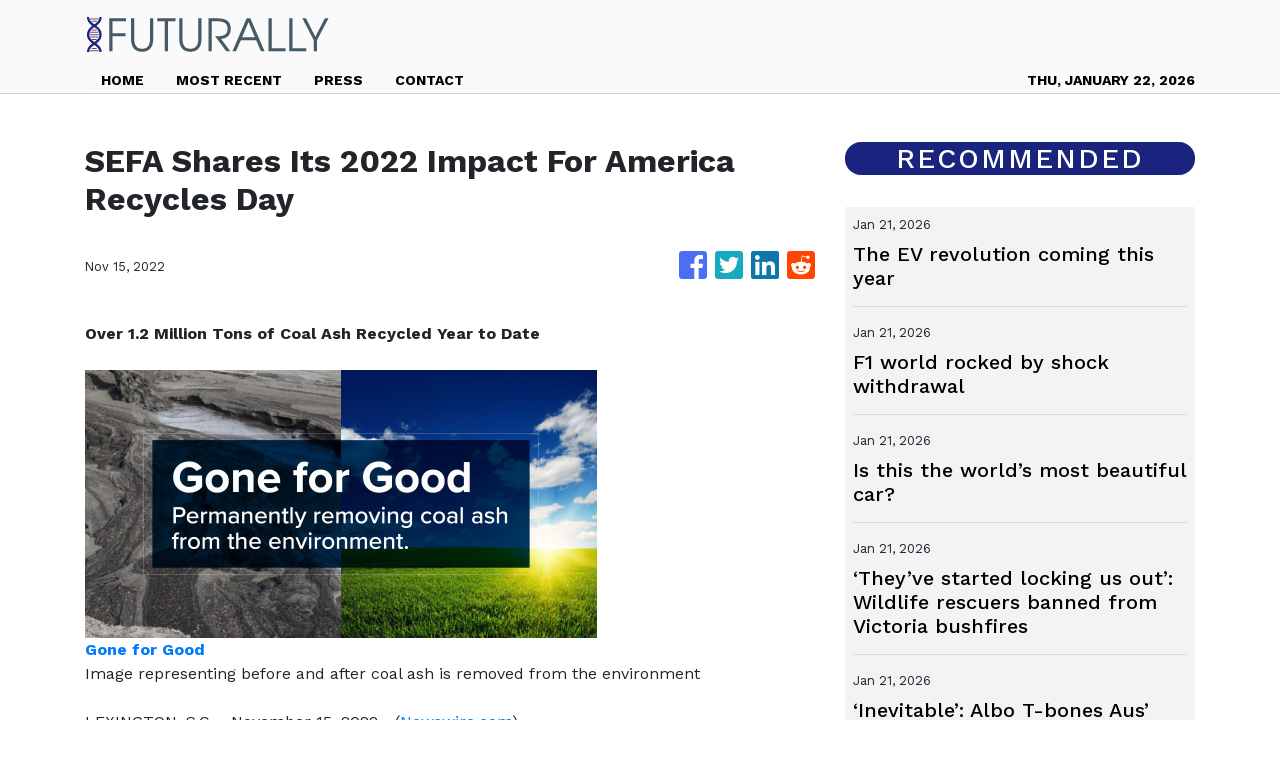

--- FILE ---
content_type: text/html; charset=utf-8
request_url: https://us-central1-vertical-news-network.cloudfunctions.net/get/fetch-include-rss
body_size: 35228
content:
[
  {
    "id": 112288242,
    "title": "The EV revolution coming this year",
    "summary": "Australia’s roads are set to be transformed forever as a new breed of electric cars prepare to make their way into the country.",
    "slug": "the-ev-revolution-coming-this-year",
    "link": "https://www.news.com.au/technology/motoring/motoring-news/the-wild-new-electric-cars-coming-to-australia-in-2026/news-story/6abfe1e3698c53d70475c16d35798a52?from=rss-basic",
    "date_published": "2026-01-21T02:11:45.000Z",
    "images": "https://content.api.news/v3/images/bin/f857ce621cc5423f6ec15f8c0e30db44?width=320",
    "categories": "3492,4637,1005,1432,1436,2688,3484,3493,3552,3563,3566,4645,4654,4671,4728,4743,4751,4752,4758,4771,4772,4779,4780,4794,4795,4796,4797",
    "img_id": "0",
    "caption": "",
    "country": "Australia",
    "source_type": "rss",
    "source": "news.com.au"
  },
  {
    "id": 112277972,
    "title": "F1 world rocked by shock withdrawal",
    "summary": "A key element of the F1 grid has stunned the sport by cancelling its involvement.",
    "slug": "f1-world-rocked-by-shock-withdrawal",
    "link": "https://www.news.com.au/technology/motoring/on-the-road/aston-martin-steps-away-from-formula-1-safety-car-role-after-five-years/news-story/ef1eab9b7673302e9fc65af1e5e9ca9e?from=rss-basic",
    "date_published": "2026-01-21T02:11:45.000Z",
    "images": "https://content.api.news/v3/images/bin/dcea17ba9b8d6a90a98fd38e3d5583d2?width=320",
    "categories": "3492,4637,1005,1432,1436,2688,3484,3493,3552,3563,3566,4645,4654,4671,4728,4743,4751,4752,4758,4771,4772,4779,4780,4794,4795,4796,4797",
    "img_id": "0",
    "caption": "",
    "country": "Australia",
    "source_type": "rss",
    "source": "news.com.au"
  },
  {
    "id": 112266942,
    "title": "Is this the world’s most beautiful car?",
    "summary": "Ferrari’s latest supercar has genuine claims on being the most aesthetically pleasing vehicle ever made. And that’s even before you step inside.",
    "slug": "is-this-the-worlds-most-beautiful-car",
    "link": "https://www.news.com.au/technology/motoring/motoring-news/is-the-ferrari-amalfi-the-worlds-most-beautiful-car/news-story/520c059c1748d979c30dac417898404a?from=rss-basic",
    "date_published": "2026-01-21T02:11:45.000Z",
    "images": "https://content.api.news/v3/images/bin/13ee8f8351647f545db5a3009ba93548?width=320",
    "categories": "3492,4637,1005,1432,1436,2688,3484,3493,3552,3563,3566,4645,4654,4671,4728,4743,4751,4752,4758,4771,4772,4779,4780,4794,4795,4796,4797",
    "img_id": "0",
    "caption": "",
    "country": "Australia",
    "source_type": "rss",
    "source": "news.com.au"
  },
  {
    "id": 112214167,
    "title": "‘They’ve started locking us out’: Wildlife rescuers banned from Victoria bushfires",
    "summary": "Wildlife rescuers are crying foul as they claim the Victorian state government has barred them from helping animals on fire grounds.",
    "slug": "theyve-started-locking-us-out-wildlife-rescuers-banned-from-victoria-bushfires",
    "link": "https://www.news.com.au/technology/science/animals/theyve-started-locking-us-out-wildlife-rescuers-banned-from-victoria-bushfires/news-story/8b8a652f1b9e473bfa52818f087e498b?from=rss-basic",
    "date_published": "2026-01-21T02:11:45.000Z",
    "images": "https://content.api.news/v3/images/bin/701088509f0f0fb98fa2ffdf3b7a2b0f?width=320",
    "categories": "3492,4637,1005,1432,1436,2688,3484,3493,3552,3563,3566,4645,4654,4671,4728,4743,4751,4752,4758,4771,4772,4779,4780,4794,4795,4796,4797",
    "img_id": "0",
    "caption": "",
    "country": "Australia",
    "source_type": "rss",
    "source": "news.com.au"
  },
  {
    "id": 112184685,
    "title": "‘Inevitable’: Albo T-bones Aus’ top car brands",
    "summary": "Australia’s biggest car brands have warned they face significant challenges because of a controversial move from the Albanese Government.",
    "slug": "inevitable-albo-tbones-aus-top-car-brands",
    "link": "https://www.news.com.au/technology/motoring/car-giants-warn-of-tough-new-era-under-australias-strict-emission-rules/news-story/f8676fea7109021bb703676b361766ba?from=rss-basic",
    "date_published": "2026-01-21T02:11:45.000Z",
    "images": "https://content.api.news/v3/images/bin/840c2b3da03495f87b49f211d7bc4e44?width=320",
    "categories": "3492,4637,1005,1432,1436,2688,3484,3493,3552,3563,3566,4645,4654,4671,4728,4743,4751,4752,4758,4771,4772,4779,4780,4794,4795,4796,4797",
    "img_id": "0",
    "caption": "",
    "country": "Australia",
    "source_type": "rss",
    "source": "news.com.au"
  },
  {
    "id": 112163932,
    "title": "Aus car market takes major turn",
    "summary": "Australia’s brutal ‘seller’s market’ for used cars has shifted dramatically in an extraordinary reversal of fortune.",
    "slug": "aus-car-market-takes-major-turn",
    "link": "https://www.news.com.au/technology/motoring/on-the-road/used-car-sales-slump-as-new-data-shows-sellers-market-has-ended/news-story/a4909d5c89357ebd114c3751febd08d5?from=rss-basic",
    "date_published": "2026-01-21T02:11:45.000Z",
    "images": "https://content.api.news/v3/images/bin/1020c8eaa99dc1dcb99b2790579d0f38?width=320",
    "categories": "3492,4637,1005,1432,1436,2688,3484,3493,3552,3563,3566,4645,4654,4671,4728,4743,4751,4752,4758,4771,4772,4779,4780,4794,4795,4796,4797",
    "img_id": "0",
    "caption": "",
    "country": "Australia",
    "source_type": "rss",
    "source": "news.com.au"
  },
  {
    "id": 112096510,
    "title": "‘No war’: Trump pushes back as prices soar",
    "summary": "As Australia tightens car emissions laws, the US is moving in a different direction altogether in a bid to arrest record prices. The flow on might be felt here.",
    "slug": "no-war-trump-pushes-back-as-prices-soar",
    "link": "https://www.news.com.au/technology/motoring/us-officials-move-to-scrap-emissions-rules-amid-record-high-car-prices/news-story/35df4ee08bfa9489187816303a522ce7?from=rss-basic",
    "date_published": "2026-01-21T02:11:45.000Z",
    "images": "https://content.api.news/v3/images/bin/e3c14fdfdb26205e76042de5d3c2d110?width=320",
    "categories": "3492,4637,1005,1432,1436,2688,3484,3493,3552,3563,3566,4645,4654,4671,4728,4743,4751,4752,4758,4771,4772,4779,4780,4794,4795,4796,4797",
    "img_id": "0",
    "caption": "",
    "country": "Australia",
    "source_type": "rss",
    "source": "news.com.au"
  },
  {
    "id": 112074330,
    "title": "‘It’s a battle’: Bitter new F1 rivalry explodes",
    "summary": "One of motor sport’s oldest and most bitter rivalries will spill over into Formula One this season and the protagonists are already at each other’s throats.",
    "slug": "its-a-battle-bitter-new-f1-rivalry-explodes",
    "link": "https://www.news.com.au/technology/motoring/motoring-news/ford-and-gm-go-to-war-over-f1/news-story/229b2ccca8aa69adf25c847d2e28ec53?from=rss-basic",
    "date_published": "2026-01-21T02:11:45.000Z",
    "images": "https://content.api.news/v3/images/bin/4ad0c22de4a874e95561eb9393e0f03c?width=320",
    "categories": "3492,4637,1005,1432,1436,2688,3484,3493,3552,3563,3566,4645,4654,4671,4728,4743,4751,4752,4758,4771,4772,4779,4780,4794,4795,4796,4797",
    "img_id": "0",
    "caption": "",
    "country": "Australia",
    "source_type": "rss",
    "source": "news.com.au"
  },
  {
    "id": 111976225,
    "title": "How an underdog won Car of the Year",
    "summary": "An affordable electric vehicle has landed a killer blow, stunning judges to claim our automotive award.",
    "slug": "how-an-underdog-won-car-of-the-year",
    "link": "https://www.news.com.au/technology/motoring/motoring-news/why-the-kia-ev3-was-named-the-best-new-car-of-2025/news-story/384897ba4b967b2d65a19c730e5b29d3?from=rss-basic",
    "date_published": "2026-01-21T02:11:45.000Z",
    "images": "https://content.api.news/v3/images/bin/339eea7c6445e2739b94413d79e17e10?width=320",
    "categories": "3492,4637,1005,1432,1436,2688,3484,3493,3552,3563,3566,4645,4654,4671,4728,4743,4751,4752,4758,4771,4772,4779,4780,4794,4795,4796,4797",
    "img_id": "0",
    "caption": "",
    "country": "Australia",
    "source_type": "rss",
    "source": "news.com.au"
  },
  {
    "id": 111953740,
    "title": "Fire’s horror impact on livestock, wildlife",
    "summary": "As devastating bushfires continue to rip through almost 400,000 hectares of land across Victoria, a horrifying figure that dwarfs numbers from the Black Summer bushfires has emerged.",
    "slug": "fires-horror-impact-on-livestock-wildlife",
    "link": "https://www.news.com.au/technology/science/animals/tough-time-heartbreak-as-20000-livestock-wildlife-killed-in-victorian-bushfires/news-story/4a12f8e6a36e5e912f4a671beaecb190?from=rss-basic",
    "date_published": "2026-01-21T02:11:45.000Z",
    "images": "https://content.api.news/v3/images/bin/5a845e9b16ad6dd37be84a6e1074c445?width=320",
    "categories": "3492,4637,1005,1432,1436,2688,3484,3493,3552,3563,3566,4645,4654,4671,4728,4743,4751,4752,4758,4771,4772,4779,4780,4794,4795,4796,4797",
    "img_id": "0",
    "caption": "",
    "country": "Australia",
    "source_type": "rss",
    "source": "news.com.au"
  },
  {
    "id": 111942310,
    "title": "‘Filthy’: Tesla tech fail cost brand car of year",
    "summary": "Elon Musk’s passion project and the very feature meant to save Tesla is the same thing that cost his brand a shot at the Car of the Year title.",
    "slug": "filthy-tesla-tech-fail-cost-brand-car-of-year",
    "link": "https://www.news.com.au/technology/motoring/motoring-news/teslas-full-self-driving-feature-slammed-as-a-liability-by-expert-judges/news-story/9c6a794a0d9b4df691abb115b359d836?from=rss-basic",
    "date_published": "2026-01-21T02:11:45.000Z",
    "images": "https://content.api.news/v3/images/bin/de1fc8e95e10a5cd64dcb5da1bbcc693?width=320",
    "categories": "3492,4637,1005,1432,1436,2688,3484,3493,3552,3563,3566,4645,4654,4671,4728,4743,4751,4752,4758,4771,4772,4779,4780,4794,4795,4796,4797",
    "img_id": "0",
    "caption": "",
    "country": "Australia",
    "source_type": "rss",
    "source": "news.com.au"
  },
  {
    "id": 111910427,
    "title": "Revealed: We crown 2025 Car of the Year",
    "summary": "Of all the incredible new models that hit the road in 2025, one stood above the rest.",
    "slug": "revealed-we-crown-2025-car-of-the-year",
    "link": "https://www.news.com.au/technology/motoring/car-advice/kia-ev3-wins-2025-car-of-the-year-title/news-story/5a9c3834d5a5cb8f0a305155f0a6eb76?from=rss-basic",
    "date_published": "2026-01-21T02:11:45.000Z",
    "images": "https://content.api.news/v3/images/bin/462bdb78e46b11a99443963129427184?width=320",
    "categories": "3492,4637,1005,1432,1436,2688,3484,3493,3552,3563,3566,4645,4654,4671,4728,4743,4751,4752,4758,4771,4772,4779,4780,4794,4795,4796,4797",
    "img_id": "0",
    "caption": "",
    "country": "Australia",
    "source_type": "rss",
    "source": "news.com.au"
  },
  {
    "id": 111824617,
    "title": "Council move leads to fish, turtle deaths",
    "summary": "Council’s decision to dump a 20-year wetlands caretaker has triggered an environmental disaster with a beloved Sydney nature walk turning into an overgrown swamp.",
    "slug": "council-move-leads-to-fish-turtle-deaths",
    "link": "https://www.news.com.au/technology/environment/sustainability/really-concerning-council-move-leads-to-mass-wildlife-deaths/news-story/57ba4e6fc57137ce00a0c4a3dd512117?from=rss-basic",
    "date_published": "2026-01-21T02:11:45.000Z",
    "images": "https://content.api.news/v3/images/bin/902925f2fe099d01ee4623bc2e7553e0?width=320",
    "categories": "3492,4637,1005,1432,1436,2688,3484,3493,3552,3563,3566,4645,4654,4671,4728,4743,4751,4752,4758,4771,4772,4779,4780,4794,4795,4796,4797",
    "img_id": "0",
    "caption": "",
    "country": "Australia",
    "source_type": "rss",
    "source": "news.com.au"
  },
  {
    "id": 111790361,
    "title": "Shocking scenes as wild storms slam Sydney",
    "summary": "A woman has died and some communities across NSW faced evacuation as the state was lashed by “very dangerous” thunderstorms.",
    "slug": "shocking-scenes-as-wild-storms-slam-sydney",
    "link": "https://www.news.com.au/technology/environment/new-south-wales-braces-for-more-wild-weather-and-severe-thunderstorm-warnings/news-story/0e57660047df6e1a77882532a638dfa3?from=rss-basic",
    "date_published": "2026-01-21T02:11:45.000Z",
    "images": "https://content.api.news/v3/images/bin/60cd89e3f6870858d1e09d5fc192d95b?width=320",
    "categories": "3492,4637,1005,1432,1436,2688,3484,3493,3552,3563,3566,4645,4654,4671,4728,4743,4751,4752,4758,4771,4772,4779,4780,4794,4795,4796,4797",
    "img_id": "0",
    "caption": "",
    "country": "Australia",
    "source_type": "rss",
    "source": "news.com.au"
  },
  {
    "id": 111737895,
    "title": "‘Global threats continue to grow’: UK to increase age reservists can be called up to 65",
    "summary": "The UK will increase the age reservists can be called up for service by 10 years, as it seeks to better prepare for war in the face of “global threats”.",
    "slug": "global-threats-continue-to-grow-uk-to-increase-age-reservists-can-be-called-up-to-65",
    "link": "https://www.news.com.au/world/europe/global-threats-continue-to-grow-uk-to-increase-age-reservists-can-be-called-up-to-65/news-story/eb27151db1ef35228cf481ed01657c59?from=rss-basic",
    "date_published": "2026-01-21T02:11:45.000Z",
    "images": "https://content.api.news/v3/images/bin/1e0f40675d3c57081e60ac85fcd4041e?width=320",
    "categories": "3492,4637,1005,1432,1436,2688,3484,3493,3552,3563,3566,4645,4654,4671,4728,4743,4751,4752,4758,4771,4772,4779,4780,4794,4795,4796,4797",
    "img_id": "0",
    "caption": "",
    "country": "Australia",
    "source_type": "rss",
    "source": "news.com.au"
  },
  {
    "id": 111714138,
    "title": "‘Changed course’: $15m Schumaker ask",
    "summary": "An iconic piece of motorsport history that changed F1 legend Michael Schumacher’s life forever is set to go to auction for the very first time.",
    "slug": "changed-course-15m-schumaker-ask",
    "link": "https://www.news.com.au/technology/motoring/on-the-road/michael-schumachers-first-f1-racewinning-car-heads-to-auction-for-millions/news-story/1b369c624353dd2b1a8d298cb6608c2d?from=rss-basic",
    "date_published": "2026-01-21T02:11:45.000Z",
    "images": "https://content.api.news/v3/images/bin/2ed994d9c20e0a605ac5601d8de26f5d?width=320",
    "categories": "3492,4637,1005,1432,1436,2688,3484,3493,3552,3563,3566,4645,4654,4671,4728,4743,4751,4752,4758,4771,4772,4779,4780,4794,4795,4796,4797",
    "img_id": "0",
    "caption": "",
    "country": "Australia",
    "source_type": "rss",
    "source": "news.com.au"
  },
  {
    "id": 111714137,
    "title": "Verstappen���s ‘deeply personal’ F1 reveal",
    "summary": "A groundbreaking new partnership between Ford and Red Bull has the potential to transform Formula 1 – and the cars we drive every day.",
    "slug": "verstappens-deeply-personal-f1-reveal",
    "link": "https://www.news.com.au/technology/motoring/motoring-news/red-bull-and-ford-unveil-stunning-new-f1-car/news-story/338d141e8352449004d7add333f23299?from=rss-basic",
    "date_published": "2026-01-21T02:11:45.000Z",
    "images": "https://content.api.news/v3/images/bin/27ec2c02929e606899f911b32eff7468?width=320",
    "categories": "3492,4637,1005,1432,1436,2688,3484,3493,3552,3563,3566,4645,4654,4671,4728,4743,4751,4752,4758,4771,4772,4779,4780,4794,4795,4796,4797",
    "img_id": "0",
    "caption": "",
    "country": "Australia",
    "source_type": "rss",
    "source": "news.com.au"
  },
  {
    "id": 111701627,
    "title": "2200pc blowout: EV tax cuts ‘to cost $23bn’",
    "summary": "Australia’s controversial electric vehicle tax breaks could cost more than $23 billion, extraordinary modelling has revealed.",
    "slug": "2200pc-blowout-ev-tax-cuts-to-cost-23bn",
    "link": "https://www.news.com.au/technology/motoring/motoring-news/ev-tax-bombshell-set-to-cost-budget-more-than-23bn/news-story/50a26acc212082a906fdd21a4696232d?from=rss-basic",
    "date_published": "2026-01-21T02:11:45.000Z",
    "images": "https://content.api.news/v3/images/bin/cb7b1a50853792382ccf786294033b38?width=320",
    "categories": "3492,4637,1005,1432,1436,2688,3484,3493,3552,3563,3566,4645,4654,4671,4728,4743,4751,4752,4758,4771,4772,4779,4780,4794,4795,4796,4797",
    "img_id": "0",
    "caption": "",
    "country": "Australia",
    "source_type": "rss",
    "source": "news.com.au"
  },
  {
    "id": 111701626,
    "title": "Campers evacuate as wild storm approaches",
    "summary": "Millions of Aussies are facing a weekend washout as wild weather lashes the coast - with the rain and winds so severe campers have abandoned their holiday plans.",
    "slug": "campers-evacuate-as-wild-storm-approaches",
    "link": "https://www.news.com.au/technology/environment/heading-home-campers-forced-to-flee-as-wild-storm-heavy-rain-smashes-nsw-south-coast/news-story/8f818e269f7c4ec7869e8021ebaf6e5e?from=rss-basic",
    "date_published": "2026-01-21T02:11:45.000Z",
    "images": "https://content.api.news/v3/images/bin/c2aa365d3c4c3af57ccfabfb98afdf94?width=320",
    "categories": "3492,4637,1005,1432,1436,2688,3484,3493,3552,3563,3566,4645,4654,4671,4728,4743,4751,4752,4758,4771,4772,4779,4780,4794,4795,4796,4797",
    "img_id": "0",
    "caption": "",
    "country": "Australia",
    "source_type": "rss",
    "source": "news.com.au"
  },
  {
    "id": 111654707,
    "title": "‘30 a day’: Albo’s hate speech bill explained as it’s branded ‘unsalvageable’",
    "summary": "Chilling footage taken from a UK home the middle of the night shows what’s at stake here in Australia, critics of major new laws say.",
    "slug": "30-a-day-albos-hate-speech-bill-explained-as-its-branded-unsalvageable",
    "link": "https://www.news.com.au/technology/online/social/labors-sweeping-hate-speech-bill-mirrors-ukstyle-laws-free-speech-advocates-warn/news-story/ed771c71b1852532b5cefe02448a416e?from=rss-basic",
    "date_published": "2026-01-21T02:11:45.000Z",
    "images": "https://content.api.news/v3/images/bin/fb3d8affa88ae0bb078314b4305ccede?width=320",
    "categories": "3492,4637,1005,1432,1436,2688,3484,3493,3552,3563,3566,4645,4654,4671,4728,4743,4751,4752,4758,4771,4772,4779,4780,4794,4795,4796,4797",
    "img_id": "0",
    "caption": "",
    "country": "Australia",
    "source_type": "rss",
    "source": "news.com.au"
  },
  {
    "id": 111633431,
    "title": "New Aus car made with fighter jet parts",
    "summary": "This mind-blowing new muscle car, that leans heavily on lessons learned from Australian motor racing, is definitely one vehicle you need to buckle up tightly in.",
    "slug": "new-aus-car-made-with-fighter-jet-parts",
    "link": "https://www.news.com.au/technology/motoring/motoring-news/fords-new-mustang-dark-horse-sc-has-aussie-links/news-story/b1778973f951f4d96621b56a7ecf71ba?from=rss-basic",
    "date_published": "2026-01-21T02:11:45.000Z",
    "images": "https://content.api.news/v3/images/bin/cdc4b259b130fbf1d152ff94ae24b01a?width=320",
    "categories": "3492,4637,1005,1432,1436,2688,3484,3493,3552,3563,3566,4645,4654,4671,4728,4743,4751,4752,4758,4771,4772,4779,4780,4794,4795,4796,4797",
    "img_id": "0",
    "caption": "",
    "country": "Australia",
    "source_type": "rss",
    "source": "news.com.au"
  },
  {
    "id": 111623250,
    "title": "‘Heinous’: Musk’s AI Grok facing probe",
    "summary": "Millions of accounts were deactivated in the wake of Australia’s social media ban, but it’s an “even more potentially catastrophic” threat that has the watchdog worried.",
    "slug": "heinous-musks-ai-grok-facing-probe",
    "link": "https://www.news.com.au/technology/online/social/millions-of-teen-social-accounts-restricted-after-australias-worldfirst-ban/news-story/a6fe354aeb23388d879b934c7abbfb6f?from=rss-basic",
    "date_published": "2026-01-21T02:11:45.000Z",
    "images": "https://content.api.news/v3/images/bin/a330e2e3054c24b6b241a8141e5db396?width=320",
    "categories": "3492,4637,1005,1432,1436,2688,3484,3493,3552,3563,3566,4645,4654,4671,4728,4743,4751,4752,4758,4771,4772,4779,4780,4794,4795,4796,4797",
    "img_id": "0",
    "caption": "",
    "country": "Australia",
    "source_type": "rss",
    "source": "news.com.au"
  },
  {
    "id": 111615673,
    "title": "Musk caves after ‘vile’ AI deepfake fury",
    "summary": "Elon Musk has been forced to address a vile new trend emerging on X following the global rollout of his controversial AI that replies publicly on command.",
    "slug": "musk-caves-after-vile-ai-deepfake-fury",
    "link": "https://www.news.com.au/technology/online/social/elon-musks-grok-ai-barred-from-undressing-images-after-global-backlash/news-story/0e4b066833bd77ada9a45f28c3019a62?from=rss-basic",
    "date_published": "2026-01-21T02:11:45.000Z",
    "images": "https://content.api.news/v3/images/bin/5dfbcbe42e4f648b6a143c115bf9440b?width=320",
    "categories": "3492,4637,1005,1432,1436,2688,3484,3493,3552,3563,3566,4645,4654,4671,4728,4743,4751,4752,4758,4771,4772,4779,4780,4794,4795,4796,4797",
    "img_id": "0",
    "caption": "",
    "country": "Australia",
    "source_type": "rss",
    "source": "news.com.au"
  },
  {
    "id": 111590609,
    "title": "Winners and losers of Albo’s new ‘car tax’",
    "summary": "Anthony Albanese’s new ‘ute and car tax’ is set to create a stark divide between the cars Aussies want and those we are not so keen on.",
    "slug": "winners-and-losers-of-albos-new-car-tax",
    "link": "https://www.news.com.au/technology/motoring/winners-losers-of-albos-new-car-tax-revealed/news-story/7471dacade4a8e2886d85e06434c5980?from=rss-basic",
    "date_published": "2026-01-21T02:11:45.000Z",
    "images": "https://content.api.news/v3/images/bin/d0360d32b3428758f903dd3f199a3005?width=320",
    "categories": "3492,4637,1005,1432,1436,2688,3484,3493,3552,3563,3566,4645,4654,4671,4728,4743,4751,4752,4758,4771,4772,4779,4780,4794,4795,4796,4797",
    "img_id": "0",
    "caption": "",
    "country": "Australia",
    "source_type": "rss",
    "source": "news.com.au"
  },
  {
    "id": 111590608,
    "title": "Officially rated: Australia’s safest cars",
    "summary": "Australia’s official safety body has released its list of the best cars to give you and your family peace of mind on our roads.",
    "slug": "officially-rated-australias-safest-cars",
    "link": "https://www.news.com.au/technology/motoring/on-the-road/australias-safest-cars-revealed-by-ancap/news-story/dd54b2fb094f2d91d84624132182cfe3?from=rss-basic",
    "date_published": "2026-01-21T02:11:45.000Z",
    "images": "https://content.api.news/v3/images/bin/7115d1d723b9e09ac3830a73fb63e610?width=320",
    "categories": "3492,4637,1005,1432,1436,2688,3484,3493,3552,3563,3566,4645,4654,4671,4728,4743,4751,4752,4758,4771,4772,4779,4780,4794,4795,4796,4797",
    "img_id": "0",
    "caption": "",
    "country": "Australia",
    "source_type": "rss",
    "source": "news.com.au"
  },
  {
    "id": 111561121,
    "title": "Desperate search for diver in Antarctica",
    "summary": "The Australian division will assist in the desperate search for a diver who disappeared under the ice during a dive in the territory.",
    "slug": "desperate-search-for-diver-in-antarctica",
    "link": "https://www.news.com.au/technology/environment/australia-assists-in-search-for-missing-diver-in-antarctica/news-story/c2313721c21deeaf34099e767b3c709d?from=rss-basic",
    "date_published": "2026-01-21T02:11:45.000Z",
    "images": "https://content.api.news/v3/images/bin/da3b840285287b740b53966477559013?width=320",
    "categories": "3492,4637,1005,1432,1436,2688,3484,3493,3552,3563,3566,4645,4654,4671,4728,4743,4751,4752,4758,4771,4772,4779,4780,4794,4795,4796,4797",
    "img_id": "0",
    "caption": "",
    "country": "Australia",
    "source_type": "rss",
    "source": "news.com.au"
  },
  {
    "id": 111526159,
    "title": "Scary footage sends internet into meltdown",
    "summary": "If you think your food delivery apps are bad, you might want to take a look at this. And then count your blessings.",
    "slug": "scary-footage-sends-internet-into-meltdown",
    "link": "https://www.news.com.au/technology/innovation/nothing-stops-the-mail-chinas-driverless-delivery-vans-are-running-into-some-problems/news-story/60f5243f09b65121a64b188324a844e5?from=rss-basic",
    "date_published": "2026-01-21T02:11:45.000Z",
    "images": "https://content.api.news/v3/images/bin/c3389f8f1b0e8528930822cb2623e7dc?width=320",
    "categories": "3492,4637,1005,1432,1436,2688,3484,3493,3552,3563,3566,4645,4654,4671,4728,4743,4751,4752,4758,4771,4772,4779,4780,4794,4795,4796,4797",
    "img_id": "0",
    "caption": "",
    "country": "Australia",
    "source_type": "rss",
    "source": "news.com.au"
  },
  {
    "id": 111515502,
    "title": "‘Swollen’: Grim flood warning for states",
    "summary": "Major flood alerts have been issued for multiple states, while other parts of the country experience a heatwave.",
    "slug": "swollen-grim-flood-warning-for-states",
    "link": "https://www.news.com.au/technology/environment/flood-alerts-for-nsw-queensland-south-australia-and-the-northern-territory/news-story/122ebbac8f37ed971afd19c9c2c96721?from=rss-basic",
    "date_published": "2026-01-21T02:11:45.000Z",
    "images": "https://content.api.news/v3/images/bin/5d50b7e323b84e300c31a5a3315faea1?width=320",
    "categories": "3492,4637,1005,1432,1436,2688,3484,3493,3552,3563,3566,4645,4654,4671,4728,4743,4751,4752,4758,4771,4772,4779,4780,4794,4795,4796,4797",
    "img_id": "0",
    "caption": "",
    "country": "Australia",
    "source_type": "rss",
    "source": "news.com.au"
  },
  {
    "id": 111480143,
    "title": "Infamous car remake coming to Aus",
    "summary": "A state-of-the-art reworking of one of the world’s most beloved but controversial cars is coming to Aussie roads very soon.",
    "slug": "infamous-car-remake-coming-to-aus",
    "link": "https://www.news.com.au/technology/motoring/motoring-news/new-australian-hope-for-fords-legendary-bronco/news-story/ac62b06d84e85d73400b6d211f67ff63?from=rss-basic",
    "date_published": "2026-01-21T02:11:45.000Z",
    "images": "https://content.api.news/v3/images/bin/4ddf2751a0c1db91f71ded5af320446e?width=320",
    "categories": "3492,4637,1005,1432,1436,2688,3484,3493,3552,3563,3566,4645,4654,4671,4728,4743,4751,4752,4758,4771,4772,4779,4780,4794,4795,4796,4797",
    "img_id": "0",
    "caption": "",
    "country": "Australia",
    "source_type": "rss",
    "source": "news.com.au"
  },
  {
    "id": 111480141,
    "title": "‘Political violence’: MAGA supporter charged over wild brawl with anti-ICE protesters",
    "summary": "A Minnesota man has been charged with assault over a wild brawl with anti-ICE protesters.",
    "slug": "political-violence-maga-supporter-charged-over-wild-brawl-with-antiice-protesters",
    "link": "https://www.news.com.au/technology/online/social/political-violence-maga-supporter-charged-over-wild-brawl-with-antiice-protesters/news-story/67c1d21957e89b41a2584918867024e3?from=rss-basic",
    "date_published": "2026-01-21T02:11:45.000Z",
    "images": "https://content.api.news/v3/images/bin/647d841adba7d3510830febf1c88b426?width=320",
    "categories": "3492,4637,1005,1432,1436,2688,3484,3493,3552,3563,3566,4645,4654,4671,4728,4743,4751,4752,4758,4771,4772,4779,4780,4794,4795,4796,4797",
    "img_id": "0",
    "caption": "",
    "country": "Australia",
    "source_type": "rss",
    "source": "news.com.au"
  },
  {
    "id": 112262416,
    "title": "OpenAI's 'last resort' ad plan raises concerns over reliability",
    "summary": "OpenAI’s decision to bring advertisements into its generative AI chatbot ChatGPT is fueling concerns that commercial pressures could undermine the reliability and neutrality of AI answers, potentially pushing users toward rival services. According to the company, it will begin testing ads in the free tier and the low-priced ChatGPT Go plan in the United States within weeks, while keeping higher-priced subscriptions ad-free. ChatGPT Go is a low-priced subscription tier positioned between the free and Plus plans, costing about $8 per month in the U.S. It explained that ads will appear beneath chatbot responses, clearly labeled and separated from AI-generated answers, while also stressing that the users’ data won’t be sold to advertisers. While the company insists ads will not influence responses, reactions from Korean users and industry insiders suggest growing unease over trust, privacy and the risk of service abandonment. A general user named Kim Bo-young, who occasionally use ChatGPT’s free-tier service, expressed doubt on the credibility of answers as they might prioritize adv",
    "slug": "openais-last-resort-ad-plan-raises-concerns-over-reliability",
    "link": "https://www.koreatimes.co.kr/business/tech-science/20260121/openais-last-resort-ad-plan-raises-concerns-over-reliability?utm_source=rss",
    "date_published": "2026-01-21T00:07:02.000Z",
    "images": "https://newsimg.koreatimes.co.kr/2026/01/20/6de486a3-5550-4a5a-8798-f2720f5f4849.png",
    "categories": "3492,4637,1005,1432,1436,2688,3484,3493,3552,3563,3566,4645,4654,4671,4728,4743,4751,4752,4758,4771,4772,4779,4780,4794,4795,4796,4797",
    "img_id": "0",
    "caption": "",
    "country": "South Korea",
    "source_type": "rss",
    "source": "The Korea Times"
  },
  {
    "id": 111480142,
    "title": "Major festival pulls out of Australia",
    "summary": "A key cultural event that brought entrepreneurs, artists and megastars to Sydney has been cancelled, with organisers issuing a “final thank you”.",
    "slug": "major-festival-pulls-out-of-australia",
    "link": "https://www.news.com.au/entertainment/sxsw-sydney-2026-cancelled-after-three-years-of-attempted-expansion-into-asiapacific/news-story/6834fcd5b8be253c15bfc1c84301a063?from=rss-basic",
    "date_published": "2026-01-21T00:01:23.000Z",
    "images": "https://content.api.news/v3/images/bin/7aef9f0c9aa9535487a0ed0a49ba9c61?width=320",
    "categories": "3492,4637,1005,1432,1436,2688,3484,3493,3552,3563,3566,4645,4654,4671,4728,4743,4751,4752,4758,4771,4772,4779,4780,4794,4795,4796,4797",
    "img_id": "0",
    "caption": "",
    "country": "Australia",
    "source_type": "rss",
    "source": "news.com.au"
  },
  {
    "id": 112280842,
    "title": "Harbour BioMed stake in US drug developer Spruce shows Chinese firms’ growing clout",
    "summary": "Shanghai-based Harbour BioMed’s acquisition of a stake in US-based Spruce Biosciences is the latest example of China’s novel drug developers progressing from one-time licensing deals into long-lasting equity partnerships with overseas partners.\nThe deal, detailed in a Hong Kong stock exchange filing on Monday, also showed Chinese firms’ growing clout on the global pharmaceutical stage, analysts said.\n“The coming years will see more Chinese biotech firms engaging in equity investments and joint...",
    "slug": "harbour-biomed-stake-in-us-drug-developer-spruce-shows-chinese-firms-growing-clout",
    "link": "https://www.scmp.com/business/china-business/article/3340489/harbour-biomed-stake-us-drug-firm-spruce-shows-chinese-firms-growing-clout-analysts-say?utm_source=rss_feed",
    "date_published": "2026-01-20T23:30:12.000Z",
    "images": "https://cdn.i-scmp.com/sites/default/files/styles/1280x720/public/d8/images/canvas/2026/01/20/10c183bc-6811-47e1-b4cb-801fb2b50e90_8d8666f6.jpg?itok=nPzr5LH4&v=1768875862",
    "categories": "3492,4637,1005,1432,1436,2688,3484,3493,3552,3563,3566,4645,4654,4671,4728,4743,4751,4752,4758,4771,4772,4779,4780,4794,4795,4796,4797",
    "img_id": "0",
    "caption": "",
    "country": "China",
    "source_type": "rss",
    "source": "South China Morning Post"
  },
  {
    "id": 112281765,
    "title": "Temasek-backed fintech Airwallex enters South Korea market via acquisition of Paynuri",
    "summary": "The financial platform is looking to tap demand for Korean entertainment and consumer goods",
    "slug": "temasekbacked-fintech-airwallex-enters-south-korea-market-via-acquisition-of-paynuri",
    "link": "https://www.businesstimes.com.sg/startups-tech/startups/temasek-backed-fintech-airwallex-enters-south-korea-market-acquisition-paynuri",
    "date_published": "2026-01-20T23:00:00.000Z",
    "images": "",
    "categories": "3492,4637,1005,1432,1436,2688,3484,3493,3552,3563,3566,4645,4654,4671,4728,4743,4751,4752,4758,4771,4772,4779,4780,4794,4795,4796,4797",
    "img_id": "0",
    "caption": "",
    "country": "Singapore",
    "source_type": "rss",
    "source": "The Business Times"
  },
  {
    "id": 111480144,
    "title": "‘25 years’: Jail warning on viral parking hack",
    "summary": "A supposed Aussie parking hack, praised as ‘genius’ and witnessed by millions could lead to some serious jail time, it has been claimed.",
    "slug": "25-years-jail-warning-on-viral-parking-hack",
    "link": "https://www.news.com.au/technology/motoring/on-the-road/drivers-warned-viral-tiktok-parking-trick-could-lead-to-serious-consequences/news-story/2acacabac0ba577076a56c4b249847bb?from=rss-basic",
    "date_published": "2026-01-20T22:01:08.000Z",
    "images": "https://content.api.news/v3/images/bin/d53b6ef699c6423606eded418da5599e?width=320",
    "categories": "3492,4637,1005,1432,1436,2688,3484,3493,3552,3563,3566,4645,4654,4671,4728,4743,4751,4752,4758,4771,4772,4779,4780,4794,4795,4796,4797",
    "img_id": "0",
    "caption": "",
    "country": "Australia",
    "source_type": "rss",
    "source": "news.com.au"
  },
  {
    "id": 111480145,
    "title": "New ‘car and ute tax’ to cost Aussies ‘billions’",
    "summary": "A controversial move from the Albanese Government is set to cost the average Aussie plenty and provide China with a cash windfall, experts and fellow MPs have warned.",
    "slug": "new-car-and-ute-tax-to-cost-aussies-billions",
    "link": "https://www.news.com.au/technology/motoring/new-car-emissions-policy-to-add-billions-in-costs-for-popular-utes-and-suvs/news-story/d32ff24bc28bc86f82c84f5f16d1382d?from=rss-basic",
    "date_published": "2026-01-20T20:01:56.000Z",
    "images": "https://content.api.news/v3/images/bin/f5c80084940694e7218b024c13d3bb55?width=320",
    "categories": "3492,4637,1005,1432,1436,2688,3484,3493,3552,3563,3566,4645,4654,4671,4728,4743,4751,4752,4758,4771,4772,4779,4780,4794,4795,4796,4797",
    "img_id": "0",
    "caption": "",
    "country": "Australia",
    "source_type": "rss",
    "source": "news.com.au"
  },
  {
    "id": 112235827,
    "title": "China’s TCL is taking control of Sony’s Bravia TV business",
    "summary": "Sony and TCL signed a memorandum of understanding to establish a joint venture.",
    "slug": "chinas-tcl-is-taking-control-of-sonys-bravia-tv-business",
    "link": "https://www.hardwarezone.com.sg/entertainment/tv-movies/sony-spin-off-bravia-tv-business-china-tcl",
    "date_published": "2026-01-20T15:11:08.000Z",
    "images": "https://cassette.sphdigital.com.sg/image/hardwarezone/409e7e2d5638a10b354ba4d5468186c9d5e880e3064000717bab5b54b0c50f27",
    "categories": "3492,4637,1005,1432,1436,2688,3484,3493,3552,3563,3566,4645,4654,4671,4728,4743,4751,4752,4758,4771,4772,4779,4780,4794,4795,4796,4797",
    "img_id": "0",
    "caption": "",
    "country": "Singapore",
    "source_type": "rss",
    "source": "Hardwarezone SG"
  },
  {
    "id": 112231818,
    "title": "Hyundai Steel to cut production by half due to weak demand",
    "summary": "Hyundai Steel, Korea's second-largest steelmaker, said Tuesday it will cut production by half at one of its three domestic steel reinforcement bar (rebar) plants due to weak demand. The company plans to permanently shut down one of two production lines at its 1.6 million-ton-a-year rebar plant in Incheon, west of Seoul, a company spokesperson said, adding that the other two rebar plants will remain operational. The decision comes as rebar demand has slumped amid a prolonged downturn in the construction industry and an oversupply in the market. Hyundai Steel said the planned output reduction will not result in layoffs. Workers affected by the shutdown will be reassigned to other production lines following consultations with the labor union, it added. \"Domestic rebar demand totaled about 7 million tons last year, while local steelmakers' production capacity reached 12.3 million tons,\" an industry official said. \"Restructuring appears inevitable in the steel industry amid chronic oversupply.\" The government has also identified rebar as a sector suffering from persistent oversupply in its ste",
    "slug": "hyundai-steel-to-cut-production-by-half-due-to-weak-demand",
    "link": "https://www.koreatimes.co.kr/business/20260120/hyundai-steel-to-cut-production-by-half-due-to-weak-demand?utm_source=rss",
    "date_published": "2026-01-20T14:12:03.000Z",
    "images": "https://newsimg.koreatimes.co.kr/2026/01/20/6c8ae62e-3b81-4838-b49e-18195a4f908c.jpeg",
    "categories": "3492,4637,1005,1432,1436,2688,3484,3493,3552,3563,3566,4645,4654,4671,4728,4743,4751,4752,4758,4771,4772,4779,4780,4794,4795,4796,4797",
    "img_id": "0",
    "caption": "",
    "country": "South Korea",
    "source_type": "rss",
    "source": "The Korea Times"
  },
  {
    "id": 112231817,
    "title": "KDB wins approval to establish subsidiary in Vietnam",
    "summary": "Korea's state-run Korea Development Bank (KDB) said Tuesday it has obtained approval from Vietnam's central bank to establish a subsidiary in Hanoi, more than six years after submitting its application in 2019. It marks the first time since 2021 that the Vietnamese central bank has granted a license for a foreign lender to establish a local subsidiary, KDB said in a press release. \"This approval is a significant milestone demonstrating that KDB has officially entered Vietnam's financial market as a long-term, institutional partner, backed by the Seoul government's full diplomatic support,\" a KDB official said. The approval will allow the policy lender to provide financial services to companies operating or investing in Vietnam, as well as project financing for businesses under the supervision of Vietnamese financial authorities, the bank said. The move is also expected to expand financial and industrial cooperation between South Korea and Vietnam while supporting Korean companies seeking to enter the Southeast Asian market, it added.",
    "slug": "kdb-wins-approval-to-establish-subsidiary-in-vietnam",
    "link": "https://www.koreatimes.co.kr/business/banking-finance/20260120/kdb-wins-approval-to-establish-subsidiary-in-vietnam?utm_source=rss",
    "date_published": "2026-01-20T14:12:03.000Z",
    "images": "https://newsimg.koreatimes.co.kr/2026/01/20/61678d27-5bd0-4e85-9648-6e1f02fa691b.jpeg",
    "categories": "3492,4637,1005,1432,1436,2688,3484,3493,3552,3563,3566,4645,4654,4671,4728,4743,4751,4752,4758,4771,4772,4779,4780,4794,4795,4796,4797",
    "img_id": "0",
    "caption": "",
    "country": "South Korea",
    "source_type": "rss",
    "source": "The Korea Times"
  },
  {
    "id": 112221933,
    "title": "Dongwha Electrolyte ramps up push to meet US demand",
    "summary": "Dongwha Electrolyte said Tuesday it has signed an agreement with PGT for an equity investment and the sourcing of high-purity lithium hexafluorophosphate from the Pohang-based specialty precision chemical company. According to the electrolyte maker, the decision aims to strengthen its competitive edge in the North American market by meeting demand for non-Chinese battery materials. PGT will supply the core ingredient for battery electrolytes through its new plant built last year. The facility employs an advanced continuous synthesis and dynamic crystallization process that reduces raw material and infrastructure costs as well as processing time. The proprietary process is also considered environmentally friendly because it minimizes waste generation and enables byproduct recycling. With a stable supply of high-quality materials from PGT’s domestic production base, Dongwha Electrolyte seeks to reduce supply chain uncertainty and dependence on foreign suppliers. Following the U.S. government’s introduction of the prohibited foreign entity requirements under the foreign entity of concer",
    "slug": "dongwha-electrolyte-ramps-up-push-to-meet-us-demand",
    "link": "https://www.koreatimes.co.kr/business/companies/20260120/dongwha-electrolyte-ramps-up-push-to-meet-us-demand?utm_source=rss",
    "date_published": "2026-01-20T14:12:03.000Z",
    "images": "https://newsimg.koreatimes.co.kr/2026/01/20/194cd0c7-bc95-4427-9578-6eaaf2251058.jpeg",
    "categories": "3492,4637,1005,1432,1436,2688,3484,3493,3552,3563,3566,4645,4654,4671,4728,4743,4751,4752,4758,4771,4772,4779,4780,4794,4795,4796,4797",
    "img_id": "0",
    "caption": "",
    "country": "South Korea",
    "source_type": "rss",
    "source": "The Korea Times"
  },
  {
    "id": 112221932,
    "title": "Kakao updates Kanana-2, releases 4 open-source models",
    "summary": "Kakao has updated its proprietary large language model (LLM), Kanana-2, releasing four additional variants of the model as open source. After demonstrating strong performance and efficiency optimized for agentic artificial intelligence (AI) with Kanana-2, which was open-sourced in December on Hugging Face, the company rolled out a major update a month later, adding four significantly improved models to its open-source lineup. The newly released models — the Base, Instruct, reasoning-focused Thinking and research-optimized Mid-training models — emphasize high efficiency and cost-effectiveness, while substantially strengthening tool-calling capabilities essential for agentic AI. “The updated Kanana-2 is the result of our deep focus on how to build practical agentic AI without relying on expensive infrastructure,” said Kim Byung-hak, performance lead for Kakao’s Kanana project. “By open-sourcing models that deliver high efficiency even on general-purpose infrastructure, we hope to offer a new alternative for AI adoption and help advance Korea’s AI R&D ecosystem.” The models",
    "slug": "kakao-updates-kanana2-releases-4-opensource-models",
    "link": "https://www.koreatimes.co.kr/business/tech-science/20260120/kakao-updates-kanana-2-releases-4-open-source-models?utm_source=rss",
    "date_published": "2026-01-20T14:12:03.000Z",
    "images": "https://newsimg.koreatimes.co.kr/2026/01/20/5c7a8fa6-0d94-4b9e-a0f8-88d5c9c2193c.jpeg",
    "categories": "3492,4637,1005,1432,1436,2688,3484,3493,3552,3563,3566,4645,4654,4671,4728,4743,4751,4752,4758,4771,4772,4779,4780,4794,4795,4796,4797",
    "img_id": "0",
    "caption": "",
    "country": "South Korea",
    "source_type": "rss",
    "source": "The Korea Times"
  },
  {
    "id": 112221931,
    "title": "Hyundai Motor shares rally on humanoid robot prowess in era of physical AI",
    "summary": "Hyundai Motor's shares have entered a sharp rally this year as investors grow increasingly confident in the carmaker’s robotics vision for the era of physical artificial intelligence (AI), market watchers and analysts said Tuesday. The surge marks a notable turnaround for the carmaker, whose shares had remained largely range-bound for several years despite steady earnings growth. The stock hit a record intraday high of 496,000 won ($335) per share on Tuesday, before closing down 0.21 percent from the previous session. Hyundai Motor’s market capitalization also briefly reached the symbolic 100 trillion won mark during morning trading, but the gains were pared back in the afternoon, ending the day at 98.8 trillion won. The rally is widely attributed to growing optimism over the company’s robotics business, with Boston Dynamics — Hyundai Motor’s robotics subsidiary — playing a central role in boosting investor confidence, according to industry officials and analysts. At this year’s CES tech fair earlier this month, Boston Dynamics unveiled Atlas, its humanoid robot, and promo",
    "slug": "hyundai-motor-shares-rally-on-humanoid-robot-prowess-in-era-of-physical-ai",
    "link": "https://www.koreatimes.co.kr/business/companies/20260120/hyundai-motor-shares-rally-on-humanoid-robot-prowess-in-era-of-physical-ai?utm_source=rss",
    "date_published": "2026-01-20T14:12:03.000Z",
    "images": "https://newsimg.koreatimes.co.kr/2026/01/20/72f912de-753a-4e37-9665-fc3b0050731c.jpeg",
    "categories": "3492,4637,1005,1432,1436,2688,3484,3493,3552,3563,3566,4645,4654,4671,4728,4743,4751,4752,4758,4771,4772,4779,4780,4794,4795,4796,4797",
    "img_id": "0",
    "caption": "",
    "country": "South Korea",
    "source_type": "rss",
    "source": "The Korea Times"
  },
  {
    "id": 112221930,
    "title": "Korean dynamism: A new wave in startup investment",
    "summary": "Andreessen Horowitz, also known as a16z, is the world’s largest venture capital firm, managing assets worth about $63 billion as of last year. Co-founded by Marc Andreessen, creator of the Netscape web browser, and Ben Horowitz, the firm is famous for making early bets on startups that have since become superstars, including OpenAI, Meta, Airbnb and Roblox. While many venture capital firms were fixated on artificial intelligence (AI) in 2024, a16z shifted its gaze elsewhere, promoting a thesis it calls \"American Dynamism.\" The concept refers to investing in sectors that strengthen the national interest and competitiveness of the United States, such as defense, energy, manufacturing and space. The firm’s emphasis on American dynamism stems from the realization that global supply chains fractured during the COVID-19 pandemic. In response, a16z saw the need to restructure supply networks around the U.S., in alignment with the \"America First\" doctrine loudly advocated by President Donald Trump. In essence, American dynamism means breaking away from an AI-only focus and diversifying sta",
    "slug": "korean-dynamism-a-new-wave-in-startup-investment",
    "link": "https://www.koreatimes.co.kr/business/companies/20260120/korean-dynamism-a-new-wave-in-startup-investment?utm_source=rss",
    "date_published": "2026-01-20T14:12:03.000Z",
    "images": "https://newsimg.koreatimes.co.kr/2026/01/20/40d9325a-cdc9-4644-aa73-64c1418c568f.jpeg",
    "categories": "3492,4637,1005,1432,1436,2688,3484,3493,3552,3563,3566,4645,4654,4671,4728,4743,4751,4752,4758,4771,4772,4779,4780,4794,4795,4796,4797",
    "img_id": "0",
    "caption": "",
    "country": "South Korea",
    "source_type": "rss",
    "source": "The Korea Times"
  },
  {
    "id": 112221929,
    "title": "AliExpress Korea conducts safety checks on seasonal overseas direct-purchase items",
    "summary": "E-commerce platform AliExpress Korea has examined 298 product categories in collaboration with the Korea Importers Association (KOIMA) to assess the safety of overseas direct-purchase items that are particularly popular among Korean consumers during the winter season. The safety checks follow a memorandum of understanding signed between AliExpress and KOIMA in September 2024, under which the two sides agreed to jointly conduct regular inspections of products shipped from China to Korea. AliExpress said the initiative goes beyond its legal obligations in Korea and reflects the company’s voluntary, preventive approach to product safety management. Under the agreement, AliExpress works with seven Korean testing and certification institutions — including the Korea Testing and Research Institute (KTR), Korea Conformity Laboratories (KCL), Korea Testing Certification (KTC) and the Korea Apparel Testing and Research Institute (KATRI) — to carry out monthly inspections of selected products. Items that fail to meet safety standards are immediately removed from sale and barred from re-regi",
    "slug": "aliexpress-korea-conducts-safety-checks-on-seasonal-overseas-directpurchase-items",
    "link": "https://www.koreatimes.co.kr/business/companies/20260120/aliexpress-korea-conducts-safety-checks-on-seasonal-overseas-direct-purchase-items?utm_source=rss",
    "date_published": "2026-01-20T14:12:03.000Z",
    "images": "https://newsimg.koreatimes.co.kr/2026/01/20/fd7456e5-c8b9-4dc1-825c-aed4d6ded66e.jpg",
    "categories": "3492,4637,1005,1432,1436,2688,3484,3493,3552,3563,3566,4645,4654,4671,4728,4743,4751,4752,4758,4771,4772,4779,4780,4794,4795,4796,4797",
    "img_id": "0",
    "caption": "",
    "country": "South Korea",
    "source_type": "rss",
    "source": "The Korea Times"
  },
  {
    "id": 112202240,
    "title": "NEOWIZ’s Lies of P: Overture named Best DLC at New York Game Awards",
    "summary": "NEOWIZ’s action role-playing game Lies of P: Overture has won the Best Downloadable Content (DLC) award at the New York Game Awards 2026, the Korean developer said Tuesday. The New York Game Awards is an annual video game award ceremony honoring the previous year’s contribution to the industry. Presented by the New York Videogame Critics Circle, this year’s edition celebrated its 15th anniversary at the SVA Theatre in New York, Sunday (local time). Lies of P: Overture competed for the honor against Sea of Stars: Throes of the Watchmaker, Kirby and the Forgotten Land: Star-Crossed World and a number of other titles. Previous winners in the same category include Elden Ring: Shadow of the Erdtree in 2025 and Cyberpunk 2077: Phantom Liberty in 2024. Lies of P: Overture was praised for deepening the original game’s distinctive universe, with critics noting that it delivered a standalone experience through its original narrative and refined combat action. NEOWIZ said the award reflects the growing momentum of the intellectual property (IP) of Lies of P, as it continues to receive global",
    "slug": "neowizs-lies-of-p-overture-named-best-dlc-at-new-york-game-awards",
    "link": "https://www.koreatimes.co.kr/business/tech-science/20260120/neowizs-lies-of-p-overture-named-best-dlc-at-new-york-game-awards?utm_source=rss",
    "date_published": "2026-01-20T14:12:03.000Z",
    "images": "https://newsimg.koreatimes.co.kr/2026/01/20/7f2dc024-f7b6-4e9c-85e7-59be70affd80.png",
    "categories": "3492,4637,1005,1432,1436,2688,3484,3493,3552,3563,3566,4645,4654,4671,4728,4743,4751,4752,4758,4771,4772,4779,4780,4794,4795,4796,4797",
    "img_id": "0",
    "caption": "",
    "country": "South Korea",
    "source_type": "rss",
    "source": "The Korea Times"
  },
  {
    "id": 112202239,
    "title": "Hanwha, Babcock pitch Korea-UK-Canada partnership for $43 bil. submarine deal",
    "summary": "Hanwha Ocean and British defense firm Babcock have proposed a trilateral cooperative agreement between Korea, the United Kingdom and Canada to supply patrol submarines for the Royal Canadian Navy. The partnership proposal is the latest effort by the Korean shipbuilder in its ongoing competition with Germany’s TKMS to secure Canada’s order for 12 submarines worth 60 billion Canadian dollars ($43 billion). The deal would mark the largest single contract in Korea’s defense export history if successful. Hanwha Ocean and the Korean government have been mobilizing all possible means and seeking support from other major companies, such as Hyundai Motor and Korean Air, to meet Canadian expectations in various sectors. Officials at Hanwha Ocean said it made the proposal together with Babcock following last week’s meeting on the sidelines of annual bilateral talks between senior defense officials from Korea and the U.K. in London. \"The Canadian Patrol Submarine Project (CPSP) is not just about delivering a submarine platform. It is about building long-term industrial capability and skilled",
    "slug": "hanwha-babcock-pitch-koreaukcanada-partnership-for-43-bil-submarine-deal",
    "link": "https://www.koreatimes.co.kr/business/companies/20260120/hanwha-babcock-pitch-korea-uk-canada-partnership-for-43-bil-submarine-deal?utm_source=rss",
    "date_published": "2026-01-20T14:12:03.000Z",
    "images": "https://newsimg.koreatimes.co.kr/2026/01/20/87fc7798-2897-4706-8573-a708900dd29c.jpeg",
    "categories": "3492,4637,1005,1432,1436,2688,3484,3493,3552,3563,3566,4645,4654,4671,4728,4743,4751,4752,4758,4771,4772,4779,4780,4794,4795,4796,4797",
    "img_id": "0",
    "caption": "",
    "country": "South Korea",
    "source_type": "rss",
    "source": "The Korea Times"
  },
  {
    "id": 112202238,
    "title": "Biz lobby says excessive regulation hurt GDP by $75.2 bil. in 2025",
    "summary": "Excessive regulations on large companies may have cut the country's gross domestic product (GDP) by up to 111 trillion won ($75.2 billion) in 2025, a major business lobby argued Tuesday, calling on the government to ease regulatory burdens on firms seeking to expand. The Korea Chamber of Commerce and Industry (KCCI) made the assessment in a report, noting that the so-called \"growth penalty,\" which refers to additional tax and regulatory burdens imposed on companies as they grow in size, weighs on the overall growth of Asia's No. 4 economy. \"Korean companies are deliberately curbing their growth in response to regulations, limiting their workforce to 50 or 300 employees, or pursuing corporate spin-offs to avoid regulatory thresholds,\" the KCCI said. The KCCI said its research showed that such distortions in the corporate ecosystem reduced the country's annual GDP by 4.8 percent in 2025. For example, the number of small companies with fewer than 50 employees that remained at the same size for over five years was estimated at nearly 60 percent of the total, marking a sharp increase from aro",
    "slug": "biz-lobby-says-excessive-regulation-hurt-gdp-by-752-bil-in-2025",
    "link": "https://www.koreatimes.co.kr/business/20260120/biz-lobby-says-excessive-regulation-hurt-gdp-by-752-bil-in-2025?utm_source=rss",
    "date_published": "2026-01-20T14:12:03.000Z",
    "images": "https://newsimg.koreatimes.co.kr/2026/01/20/159b4b62-42d1-4686-aa07-a86bd147ec6a.jpg",
    "categories": "3492,4637,1005,1432,1436,2688,3484,3493,3552,3563,3566,4645,4654,4671,4728,4743,4751,4752,4758,4771,4772,4779,4780,4794,4795,4796,4797",
    "img_id": "0",
    "caption": "",
    "country": "South Korea",
    "source_type": "rss",
    "source": "The Korea Times"
  },
  {
    "id": 112180128,
    "title": "Nearly 4 in 10 firms participating in RE100 initiative face difficulties in sourcing renewable power",
    "summary": "Nearly 40 percent of South Korean companies participating in the global Renewable Energy 100 percent (RE100) initiative are struggling to source renewable energy due to high costs and limited procurement options, a report showed Tuesday. Out of 183 South Korean firms that have joined the global campaign, 70, or 38.3 percent, said they had difficulty sourcing enough renewable energy to power all of their operations with 100 percent renewable electricity in 2024, according to the report from the Federation of Korean Industries (FKI), citing data from the nonprofit Climate Group and the Carbon Disclosure Project (CDP). It marked a sharp increase from 39 companies in 2022, representing an 80 percent rise over the two-year period. Cost burdens and a lack of available procurement mechanisms were cited as the main reasons for the difficulty in sourcing renewable power. Compared with other major economies, South Korea's 2024 figure was significantly higher than 20 companies in the United States, 29 in China and 48 in Japan. Based on the findings, the FKI said it has recommended a list of 20 poli",
    "slug": "nearly-4-in-10-firms-participating-in-re100-initiative-face-difficulties-in-sourcing-renewable-power",
    "link": "https://www.koreatimes.co.kr/business/companies/20260120/nearly-4-in-10-firms-participating-in-re100-initiative-face-difficulties-in-sourcing-renewable-power?utm_source=rss",
    "date_published": "2026-01-20T14:12:03.000Z",
    "images": "https://newsimg.koreatimes.co.kr/2026/01/20/18b17f5f-d8a8-4daf-b27e-9a846d3d01ae.png",
    "categories": "3492,4637,1005,1432,1436,2688,3484,3493,3552,3563,3566,4645,4654,4671,4728,4743,4751,4752,4758,4771,4772,4779,4780,4794,4795,4796,4797",
    "img_id": "0",
    "caption": "",
    "country": "South Korea",
    "source_type": "rss",
    "source": "The Korea Times"
  },
  {
    "id": 112171503,
    "title": "Tesla’s aggressive pricing secures its dominance in Korea’s EV market",
    "summary": "Tesla Korea’s aggressive pricing strategy makes its models stand out, with few electric vehicle (EV) rivals matching the U.S. brand’s strong commercial value, according to market watchers. The iconic EV brand demonstrated its market strength in Korea last year. According to data from market tracker CarIsYou, Tesla Korea sold 59,949 EVs in 2025, up 101.5 percent from the previous year, driven by the strong popularity of its price-competitive Model Y SUV. The vehicle was Korea’s top-selling imported model last year, with sales of 50,405 units, up 169.3 percent from a year earlier. Its exceptional growth surprised the market, surpassing sales of Mercedes-Benz Korea’s flagship E-Class sedan, long the country’s best-selling imported car. Tesla is looking to solidify its position in Korea by rolling out a series of aggressive discount campaigns for its most price-competitive models, the Model Y and Model 3. The carmaker’s latest discount on its Model 3 electric sedan brings its price below 40 million won ($27,100) after subsidies. Late last month, the company also implemented a pri",
    "slug": "teslas-aggressive-pricing-secures-its-dominance-in-koreas-ev-market",
    "link": "https://www.koreatimes.co.kr/business/companies/20260120/teslas-aggressive-pricing-secures-its-dominance-in-koreas-ev-market?utm_source=rss",
    "date_published": "2026-01-20T14:12:03.000Z",
    "images": "https://newsimg.koreatimes.co.kr/2026/01/19/35f5886c-cbe6-4dd1-83bc-0a370833f95a.jpeg",
    "categories": "3492,4637,1005,1432,1436,2688,3484,3493,3552,3563,3566,4645,4654,4671,4728,4743,4751,4752,4758,4771,4772,4779,4780,4794,4795,4796,4797",
    "img_id": "0",
    "caption": "",
    "country": "South Korea",
    "source_type": "rss",
    "source": "The Korea Times"
  },
  {
    "id": 112171502,
    "title": "Top 3 telecoms expect over $2.7 bil. in combined operating profit despite cybersecurity incidents",
    "summary": "Three major Korean telecom companies are projected to post a combined annual operating profit exceeding 4 trillion won ($2.7 billion) for 2025, despite a series of large-scale hacking incidents and data breaches that weighed on short-term performance. According to analysts’ consensus estimates released over the past month, SK Telecom, KT and LG Uplus are expected to reach total revenue of 60.9 trillion won with an operating profit of 4.38 trillion won for the year. The combined revenue rose 3.25 percent and operating profit increased 25.4 percent compared to the previous year, recovering to the 4 trillion won range for the first time since 2023. The rebound comes even with short-term losses for SK Telecom and KT in response to security breaches, including contract termination fee waivers, bill discounts and customer compensation programs. While these measures impacted their quarterly earnings, steady performance in their core businesses and the growth of new ventures helped offset the losses. SK Telecom is expected to record revenue of 17.15 trillion won and an operating profit of 1.0",
    "slug": "top-3-telecoms-expect-over-27-bil-in-combined-operating-profit-despite-cybersecurity-incidents",
    "link": "https://www.koreatimes.co.kr/business/tech-science/20260120/top-3-telecoms-expect-over-27-bil-in-combined-operating-profit-despite-cybersecurity-incidents?utm_source=rss",
    "date_published": "2026-01-20T14:12:03.000Z",
    "images": "https://newsimg.koreatimes.co.kr/2026/01/19/97cf563a-74b7-4f40-af94-151c9ea9085a.jpg",
    "categories": "3492,4637,1005,1432,1436,2688,3484,3493,3552,3563,3566,4645,4654,4671,4728,4743,4751,4752,4758,4771,4772,4779,4780,4794,4795,4796,4797",
    "img_id": "0",
    "caption": "",
    "country": "South Korea",
    "source_type": "rss",
    "source": "The Korea Times"
  },
  {
    "id": 112227611,
    "title": "China Telecom develops country’s first MoE models trained entirely on Huawei’s AI chips",
    "summary": "State-owned China Telecom has developed the country’s first artificial intelligence models with the innovative Mixture-of-Experts (MoE) architecture that are trained entirely on advanced chips from Huawei Technologies.\nThis marked the first time a Chinese developer publicly validated the feasibility of using only Huawei chips to train AI models with MoE architecture, which has become widely adopted because of its ability to deliver high performance with fewer computational resources.\nThe...",
    "slug": "china-telecom-develops-countrys-first-moe-models-trained-entirely-on-huaweis-ai-chips",
    "link": "https://www.scmp.com/tech/big-tech/article/3340591/china-telecom-develops-countrys-first-moe-models-trained-entirely-huaweis-ai-chips?utm_source=rss_feed",
    "date_published": "2026-01-20T14:00:12.000Z",
    "images": "https://cdn.i-scmp.com/sites/default/files/styles/1280x720/public/d8/images/canvas/2026/01/20/1bdb95d5-ee29-4176-a7a5-714228ddec5e_b2715e9a.jpg?itok=zjTKAzDI&v=1768912504",
    "categories": "3492,4637,1005,1432,1436,2688,3484,3493,3552,3563,3566,4645,4654,4671,4728,4743,4751,4752,4758,4771,4772,4779,4780,4794,4795,4796,4797",
    "img_id": "0",
    "caption": "",
    "country": "China",
    "source_type": "rss",
    "source": "South China Morning Post"
  },
  {
    "id": 112225779,
    "title": "Changi Airport starts using driverless tractors to transport passenger luggages",
    "summary": "The airport said this was possible after 5,000 test trips and a year of trials.",
    "slug": "changi-airport-starts-using-driverless-tractors-to-transport-passenger-luggages",
    "link": "https://www.hardwarezone.com.sg/lifestyle/changi-airport-driverless-tractors-baggage-handling-terminal-airside",
    "date_published": "2026-01-20T09:52:40.000Z",
    "images": "https://cassette.sphdigital.com.sg/image/hardwarezone/24c63c93e0f9b50e85cec6ba1541ff7da9d318b4d3461aae796fc65c9b601a71",
    "categories": "3492,4637,1005,1432,1436,2688,3484,3493,3552,3563,3566,4645,4654,4671,4728,4743,4751,4752,4758,4771,4772,4779,4780,4794,4795,4796,4797",
    "img_id": "0",
    "caption": "",
    "country": "Singapore",
    "source_type": "rss",
    "source": "Hardwarezone SG"
  },
  {
    "id": 112214165,
    "title": "Epson’s new 4K projectors bring big-screen cinema back home",
    "summary": "From a TV-replacing ultra-short throw model to a serious home theatre upgrade, Epson’s latest 4K projectors target very different ways of watching.",
    "slug": "epsons-new-4k-projectors-bring-bigscreen-cinema-back-home",
    "link": "https://www.hardwarezone.com.sg/entertainment/epson-eh-ls670b-eh-ls9000b-4k-projectors-specs-singapore",
    "date_published": "2026-01-20T06:29:43.000Z",
    "images": "https://cassette.sphdigital.com.sg/image/hardwarezone/7ad9cf4e71924749059b3639ec3b73d8dd64affd927841fc6c6b57a3efb6cf1f",
    "categories": "3492,4637,1005,1432,1436,2688,3484,3493,3552,3563,3566,4645,4654,4671,4728,4743,4751,4752,4758,4771,4772,4779,4780,4794,4795,4796,4797",
    "img_id": "0",
    "caption": "",
    "country": "Singapore",
    "source_type": "rss",
    "source": "Hardwarezone SG"
  },
  {
    "id": 112218041,
    "title": "China signals global AI push as MiniMax CEO joins meeting with Premier Li Qiang",
    "summary": "The CEO of Chinese artificial intelligence company MiniMax met Premier Li Qiang on Monday, becoming the second representative from a foundational AI model developer to meet with the national leader after Liang Wenfeng, founder of DeepSeek, a year ago.\nThe appearance of 36-year-old Yan Junjie along with eight other leading figures from China’s business, culture and education spheres underscored the rapid ascent of the newly minted billionaire, who steered his company founded just four years ago...",
    "slug": "china-signals-global-ai-push-as-minimax-ceo-joins-meeting-with-premier-li-qiang",
    "link": "https://www.scmp.com/tech/policy/article/3340515/china-signals-global-ai-push-minimax-ceo-joins-meeting-premier-li-qiang?utm_source=rss_feed",
    "date_published": "2026-01-20T06:17:18.000Z",
    "images": "https://cdn.i-scmp.com/sites/default/files/styles/1280x720/public/d8/images/canvas/2026/01/20/18733888-dc44-41b2-bcaa-01691e1e0721_a4aea4d7.jpg?itok=2xbMImfZ&v=1768889837",
    "categories": "3492,4637,1005,1432,1436,2688,3484,3493,3552,3563,3566,4645,4654,4671,4728,4743,4751,4752,4758,4771,4772,4779,4780,4794,4795,4796,4797",
    "img_id": "0",
    "caption": "",
    "country": "China",
    "source_type": "rss",
    "source": "South China Morning Post"
  },
  {
    "id": 111480146,
    "title": "Koji clean up begins as floods persist",
    "summary": "Queenslanders have begun to clean up the colossal mess left in the wake of ex-Tropical Cyclone Koji - but the danger is not yet over for some.",
    "slug": "koji-clean-up-begins-as-floods-persist",
    "link": "https://www.news.com.au/technology/environment/cleanup-begins-after-floods-caused-by-extropical-cyclone-koji-ravage-queensland/news-story/87ac6014771347600d8b4e0982c22b3b?from=rss-basic",
    "date_published": "2026-01-20T06:09:25.000Z",
    "images": "https://content.api.news/v3/images/bin/0f031119309b6a6d3e1cf9c0237a477c?width=320",
    "categories": "3492,4637,1005,1432,1436,2688,3484,3493,3552,3563,3566,4645,4654,4671,4728,4743,4751,4752,4758,4771,4772,4779,4780,4794,4795,4796,4797",
    "img_id": "0",
    "caption": "",
    "country": "Australia",
    "source_type": "rss",
    "source": "news.com.au"
  },
  {
    "id": 112228503,
    "title": "Changi Airport turns to driverless tractors to boost tarmac productivity",
    "summary": "They are being used to transfer passenger bags between Terminal 1 and 4",
    "slug": "changi-airport-turns-to-driverless-tractors-to-boost-tarmac-productivity",
    "link": "https://www.businesstimes.com.sg/companies-markets/transport-logistics/changi-airport-turns-driverless-tractors-boost-tarmac-productivity",
    "date_published": "2026-01-20T05:44:59.000Z",
    "images": "",
    "categories": "3492,4637,1005,1432,1436,2688,3484,3493,3552,3563,3566,4645,4654,4671,4728,4743,4751,4752,4758,4771,4772,4779,4780,4794,4795,4796,4797",
    "img_id": "0",
    "caption": "",
    "country": "Singapore",
    "source_type": "rss",
    "source": "The Business Times"
  },
  {
    "id": 112209836,
    "title": "Changi Airport turns to driverless tractors to boost airside productivity",
    "summary": "They are being used to transfer passenger bags between Terminal 1 and 4",
    "slug": "changi-airport-turns-to-driverless-tractors-to-boost-airside-productivity",
    "link": "https://www.businesstimes.com.sg/companies-markets/transport-logistics/changi-airport-turns-driverless-tractors-boost-airside-productivity",
    "date_published": "2026-01-20T05:44:59.000Z",
    "images": "",
    "categories": "3492,4637,1005,1432,1436,2688,3484,3493,3552,3563,3566,4645,4654,4671,4728,4743,4751,4752,4758,4771,4772,4779,4780,4794,4795,4796,4797",
    "img_id": "0",
    "caption": "",
    "country": "Singapore",
    "source_type": "rss",
    "source": "The Business Times"
  },
  {
    "id": 112198548,
    "title": "DeepSeek technique to improve AI’s ability to ‘read’ long texts questioned by new research",
    "summary": "A group of researchers from China and Japan has challenged a method unveiled several months ago by Chinese artificial intelligence start-up DeepSeek that was designed to improve AI’s ability to handle long blocks of text, marking a rare case of the company’s research being publicly questioned.\nThe DeepSeek-OCR (optical character recognition) method, designed to compress text by using visual representations, potentially revolutionising how AI models handle long texts, was flawed due to...",
    "slug": "deepseek-technique-to-improve-ais-ability-to-read-long-texts-questioned-by-new-research",
    "link": "https://www.scmp.com/tech/tech-trends/article/3340494/deepseek-technique-improve-ais-ability-read-long-texts-questioned-new-research?utm_source=rss_feed",
    "date_published": "2026-01-20T03:42:12.000Z",
    "images": "https://cdn.i-scmp.com/sites/default/files/styles/1280x720/public/d8/images/canvas/2026/01/20/387ba2d3-5da5-48dc-8bb8-77364b9a5b99_ed6983ee.jpg?itok=OP3g3esf&v=1768880401",
    "categories": "3492,4637,1005,1432,1436,2688,3484,3493,3552,3563,3566,4645,4654,4671,4728,4743,4751,4752,4758,4771,4772,4779,4780,4794,4795,4796,4797",
    "img_id": "0",
    "caption": "",
    "country": "China",
    "source_type": "rss",
    "source": "South China Morning Post"
  },
  {
    "id": 112195807,
    "title": "ASUS likely to exit smartphone business as it shifts focus to AI",
    "summary": "ASUS Chairman Jonney Shih says the company will cease releasing new smartphones.",
    "slug": "asus-likely-to-exit-smartphone-business-as-it-shifts-focus-to-ai",
    "link": "https://www.hardwarezone.com.sg/mobile/smartphones/asus-exit-smartphone-market-2026-ai-focus",
    "date_published": "2026-01-20T02:35:00.000Z",
    "images": "https://cassette.sphdigital.com.sg/image/hardwarezone/58c2018f0c5ddd141a7a3198b540a9d05cc46f1af0cd4b875fbd8031d767f88c",
    "categories": "3492,4637,1005,1432,1436,2688,3484,3493,3552,3563,3566,4645,4654,4671,4728,4743,4751,4752,4758,4771,4772,4779,4780,4794,4795,4796,4797",
    "img_id": "0",
    "caption": "",
    "country": "Singapore",
    "source_type": "rss",
    "source": "Hardwarezone SG"
  },
  {
    "id": 112195808,
    "title": "SSDC will use AI to help students learn driving without human instructors starting in 2028",
    "summary": "SSDC will implement the Intelligent Driving Circuit, a system that monitors and analyses a learner’s performance.",
    "slug": "ssdc-will-use-ai-to-help-students-learn-driving-without-human-instructors-starting-in-2028",
    "link": "https://www.hardwarezone.com.sg/lifestyle/cars/ssdc-ai-driving-circuit-no-instructor-lessons-2028",
    "date_published": "2026-01-20T02:06:00.000Z",
    "images": "https://cassette.sphdigital.com.sg/image/hardwarezone/022f6ae13f20d56ad15aadaa2918ebce3b4baf96a0b8fae8d42bb27fd26500f7",
    "categories": "3492,4637,1005,1432,1436,2688,3484,3493,3552,3563,3566,4645,4654,4671,4728,4743,4751,4752,4758,4771,4772,4779,4780,4794,4795,4796,4797",
    "img_id": "0",
    "caption": "",
    "country": "Singapore",
    "source_type": "rss",
    "source": "Hardwarezone SG"
  },
  {
    "id": 112188347,
    "title": "ShopBack crosses S$1 billion in cashback to users, says experimentation is still key",
    "summary": "Being app-driven sets it apart from competitors in markets such as the US and Germany",
    "slug": "shopback-crosses-s1-billion-in-cashback-to-users-says-experimentation-is-still-key",
    "link": "https://www.businesstimes.com.sg/startups-tech/shopback-crosses-s1-billion-cashback-users-says-experimentation-still-key",
    "date_published": "2026-01-20T01:30:00.000Z",
    "images": "",
    "categories": "3492,4637,1005,1432,1436,2688,3484,3493,3552,3563,3566,4645,4654,4671,4728,4743,4751,4752,4758,4771,4772,4779,4780,4794,4795,4796,4797",
    "img_id": "0",
    "caption": "",
    "country": "Singapore",
    "source_type": "rss",
    "source": "The Business Times"
  },
  {
    "id": 111394265,
    "title": "Cut price EV to shake up Aussie car market",
    "summary": "The electric SUV market faces a major shake-up as this major carmaker just cut thousands off one of its EV price.",
    "slug": "cut-price-ev-to-shake-up-aussie-car-market",
    "link": "https://www.news.com.au/technology/motoring/on-the-road/2026-hyundia-kona-electric-review/news-story/9bc3c679e3dfbfeb8d879158058da91d?from=rss-basic",
    "date_published": "2026-01-20T00:04:55.000Z",
    "images": "https://content.api.news/v3/images/bin/79d27f890adb4a1df229c7df3b1df3d2?width=320",
    "categories": "3492,4637,1005,1432,1436,2688,3484,3493,3552,3563,3566,4645,4654,4671,4728,4743,4751,4752,4758,4771,4772,4779,4780,4794,4795,4796,4797",
    "img_id": "0",
    "caption": "",
    "country": "Australia",
    "source_type": "rss",
    "source": "news.com.au"
  },
  {
    "id": 112168324,
    "title": "OpenAI CFO says annualised revenue crosses US$20 billion in 2025",
    "summary": "For 2026, the company will prioritise “practical adoption”, particularly in health, science and enterprise, Sarah Friar says",
    "slug": "openai-cfo-says-annualised-revenue-crosses-us20-billion-in-2025",
    "link": "https://www.businesstimes.com.sg/startups-tech/startups/openai-cfo-says-annualised-revenue-crosses-us20-billion-2025",
    "date_published": "2026-01-19T21:59:41.000Z",
    "images": "",
    "categories": "3492,4637,1005,1432,1436,2688,3484,3493,3552,3563,3566,4645,4654,4671,4728,4743,4751,4752,4758,4771,4772,4779,4780,4794,4795,4796,4797",
    "img_id": "0",
    "caption": "",
    "country": "Singapore",
    "source_type": "rss",
    "source": "The Business Times"
  },
  {
    "id": 111394266,
    "title": "China’s ‘big threat’ to Aussie industry",
    "summary": "The Treasurer has warned of a “big threat” spooking investors eyeing an up-and-coming sector in Australia.",
    "slug": "chinas-big-threat-to-aussie-industry",
    "link": "https://www.news.com.au/national/politics/price-manipulation-spooking-investors-eyeing-australias-critical-minerals-chalmers-warns/news-story/cbb74eef8c55256f090f964f26516b03?from=rss-basic",
    "date_published": "2026-01-19T20:01:03.000Z",
    "images": "https://content.api.news/v3/images/bin/a97bb9433470f480572924191cfc1c18?width=320",
    "categories": "3492,4637,1005,1432,1436,2688,3484,3493,3552,3563,3566,4645,4654,4671,4728,4743,4751,4752,4758,4771,4772,4779,4780,4794,4795,4796,4797",
    "img_id": "0",
    "caption": "",
    "country": "Australia",
    "source_type": "rss",
    "source": "news.com.au"
  },
  {
    "id": 112145502,
    "title": "Adam’s last rocket blew up. Taxpayers are betting $75m the next one will go better",
    "summary": "Super funds and the federal government are backing Gilmour Space Technologies, six months on from the launch of the company’s first rocket, which crashed after 14 seconds.",
    "slug": "adams-last-rocket-blew-up-taxpayers-are-betting-75m-the-next-one-will-go-better",
    "link": "https://www.smh.com.au/technology/adam-s-last-rocket-blew-up-taxpayers-are-betting-75m-the-next-one-will-go-better-20260119-p5nv0k.html?ref=rss&utm_medium=rss&utm_source=rss_technology",
    "date_published": "2026-01-19T18:00:00.000Z",
    "images": "https://static.ffx.io/images/$zoom_0.2012%2C$multiply_0.7554%2C$ratio_1.777778%2C$width_1059%2C$x_323%2C$y_0/t_crop_custom/q_86%2Cf_auto/8930d8105bfbc442625a5eae4ede890663fac399",
    "categories": "3492,4637,1005,1432,1436,2688,3484,3493,3552,3563,3566,4645,4654,4671,4728,4743,4751,4752,4758,4771,4772,4779,4780,4794,4795,4796,4797",
    "img_id": "0",
    "caption": "",
    "country": "Australia",
    "source_type": "rss",
    "source": "The Sydney Morning Herald"
  },
  {
    "id": 112130169,
    "title": "Balvenie takes hit as 'Culinary Class Wars' chef Im Seong-keun admits to multiple DUIs",
    "summary": "Single malt Scotch whisky brand Balvenie has drawn unwanted public attention due to its recent advertisement on the YouTube channel of Im Seong-keun, a chef from Netflix’s “Culinary Class Wars” Season 2, who admitted Sunday to three DUIs over the past decade. Known for his humor, outspoken remarks and quick cooking skills, Im made the admission in a video and a written apology uploaded to his channel. However, a bottle of soju also appeared in the video. Fans were especially angered by the fact that Im had been drinking whisky when filming a Balvenie-sponsored video, which was uploaded just five days before his confession. The chef lost more than 20,000 subscribers within 19 hours after the revelation and subsequently deleted the Balvenie-sponsored video. He had been on the verge of reaching 1 million subscribers thanks to his recent surge in popularity. William Grant & Sons Korea, which sells Balvenie's whiskies in the Korean market, declined to comment. As of Monday morning, a video sponsored by British tableware brand Denby remained on his channel. Denby promoted its products by s",
    "slug": "balvenie-takes-hit-as-culinary-class-wars-chef-im-seongkeun-admits-to-multiple-duis",
    "link": "https://www.koreatimes.co.kr/business/companies/20260119/balvenie-takes-hit-as-culinary-class-wars-chef-im-seong-keun-admits-to-multiple-duis?utm_source=rss",
    "date_published": "2026-01-19T14:17:03.000Z",
    "images": "https://newsimg.koreatimes.co.kr/2026/01/19/2cc6428f-f8ee-4fb6-9a1b-61396190f71e.jpeg",
    "categories": "3492,4637,1005,1432,1436,2688,3484,3493,3552,3563,3566,4645,4654,4671,4728,4743,4751,4752,4758,4771,4772,4779,4780,4794,4795,4796,4797",
    "img_id": "0",
    "caption": "",
    "country": "South Korea",
    "source_type": "rss",
    "source": "The Korea Times"
  },
  {
    "id": 112130168,
    "title": "GS to offer self-developed AI safety agent free of charge to SMEs",
    "summary": "GS Group is offering its self-developed artificial intelligence (AI)-powered safety management agent, AI Risk Assessment (AIR), to small and medium-sized enterprises (SMEs) free of charge. Through the initiative, the company aims to share its field-driven AI transformation experience and expertise with smaller workplaces that have been slower to adopt AI, in a bid to raise safety standards across industries. “AIR is an AI agent developed based on real on-site needs identified by field staff themselves,” a GS Group official said. “Through this initiative, we hope SMEs can experience the benefits of AI-driven safety management firsthand and ... meaningfully help close safety gaps across worksites.” “GS will continue to enhance Korea’s industrial competitiveness and safety standards through its accumulated AX experience and expertise,” the official added. GS Power, a subsidiary of GS Group, first introduced AIR — an agent that integrates AI into job risk assessments — to improve both efficiency and quality in the process, drawing attention as a model case in industrial saf",
    "slug": "gs-to-offer-selfdeveloped-ai-safety-agent-free-of-charge-to-smes",
    "link": "https://www.koreatimes.co.kr/business/companies/20260119/gs-to-offer-self-developed-ai-safety-agent-free-of-charge-to-smes?utm_source=rss",
    "date_published": "2026-01-19T14:17:03.000Z",
    "images": "https://newsimg.koreatimes.co.kr/2026/01/19/77408e30-21d1-40c0-810b-8ae01b9f7806.jpg",
    "categories": "3492,4637,1005,1432,1436,2688,3484,3493,3552,3563,3566,4645,4654,4671,4728,4743,4751,4752,4758,4771,4772,4779,4780,4794,4795,4796,4797",
    "img_id": "0",
    "caption": "",
    "country": "South Korea",
    "source_type": "rss",
    "source": "The Korea Times"
  },
  {
    "id": 112130167,
    "title": "Samsung's Texas plant emerges as buffer against possible US memory tariffs",
    "summary": "Samsung Electronics’ semiconductor plant in Taylor, Texas, is emerging as a potential buffer against the U.S. threat to impose a 100 percent tariff on memory chips, as the site offers room for future memory fabs aligned with Washington’s policy push. This scenario is gaining traction as U.S. Commerce Secretary Howard Lutnick told reporters last week that memory semiconductor makers will have to either “pay a 100 percent tariff” or “build in America.” Although Lutnick did not single out any specific countries or companies, his comments were widely seen as a call for more U.S. investment from Korean memory makers Samsung Electronics and SK hynix, which dominate the global memory market. The two Korean chipmakers have responded to Washington’s frequently changing tariff push on chips by highlighting that they are building semiconductor plants in the U.S. While Washington has yet to spell out what would qualify as “build in America,” the fact that Lutnick made the remarks at the groundbreaking ceremony for Micron Technology’s new memory plant in New York suggests that bu",
    "slug": "samsungs-texas-plant-emerges-as-buffer-against-possible-us-memory-tariffs",
    "link": "https://www.koreatimes.co.kr/business/tech-science/20260119/samsungs-texas-plant-emerges-as-buffer-against-possible-us-memory-tariffs?utm_source=rss",
    "date_published": "2026-01-19T14:17:03.000Z",
    "images": "https://newsimg.koreatimes.co.kr/2026/01/19/eccfe7fe-06bd-43d1-a487-34599f3be9e1.jpg",
    "categories": "3492,4637,1005,1432,1436,2688,3484,3493,3552,3563,3566,4645,4654,4671,4728,4743,4751,4752,4758,4771,4772,4779,4780,4794,4795,4796,4797",
    "img_id": "0",
    "caption": "",
    "country": "South Korea",
    "source_type": "rss",
    "source": "The Korea Times"
  },
  {
    "id": 112130166,
    "title": "SK Bioscience opens Korea’s largest vaccine R&D center in Incheon",
    "summary": "SK Bioscience on Monday completed its relocation to its new headquarters in Incheon, as the company seeks to transform its Songdo base from a manufacturing-centered site into an advanced research hub. The company said operations have begun at its Research & Process Development Center in Songdo, Incheon. SK Bioscience invested 377.2 billion won ($256 million) in the facility, which enables vaccine research, process development and quality analysis to be conducted within a single, integrated development flow. SK Bioscience said the center is the largest facility in Korea dedicated to vaccine research, housing specialized laboratories for next-generation vaccine platforms, including messenger RNA, recombinant protein and viral vector technologies. At the center, the company plans to strengthen its existing portfolio, including influenza and pneumococcal vaccines, while expanding its vaccine platforms. It also aims to pursue mid- to long-term strategies, such as expanding global joint projects with international organizations including the Coalition for Epidemic Preparedness Innovations, th",
    "slug": "sk-bioscience-opens-koreas-largest-vaccine-rd-center-in-incheon",
    "link": "https://www.koreatimes.co.kr/business/companies/20260119/sk-bioscience-opens-koreas-largest-vaccine-rd-center-in-incheon?utm_source=rss",
    "date_published": "2026-01-19T14:17:03.000Z",
    "images": "https://newsimg.koreatimes.co.kr/2026/01/19/427cebb5-86fb-4971-b13b-a4d9969060f2.jpg",
    "categories": "3492,4637,1005,1432,1436,2688,3484,3493,3552,3563,3566,4645,4654,4671,4728,4743,4751,4752,4758,4771,4772,4779,4780,4794,4795,4796,4797",
    "img_id": "0",
    "caption": "",
    "country": "South Korea",
    "source_type": "rss",
    "source": "The Korea Times"
  },
  {
    "id": 112130165,
    "title": "HD Hyundai’s Gunsan dockyard drawn into election debate ahead of June 3 polls",
    "summary": "HD Hyundai Heavy Industries (HHI) is under growing pressure to resume full-scale operations at its dockyard in Gunsan, North Jeolla Province, as politicians are ramping up efforts to win votes ahead of the June 3 local elections. Since 2017, HD HHI has not built any new ships at the Gunsan dockyard. After reopening in 2023, the facility has only produced shipbuilding blocks shipped to Ulsan. Despite the dockyard’s private ownership, some politicians have urged the shipbuilder to sell the facility if it does not plan to resume full-scale operations. Rep. Lee Won-taeg of the ruling Democratic Party of Korea (DPK), who represents Gunsan, Gimje and Buan County, met with Prime Minister Kim Min-seok on Jan. 8 to ask for the central government’s intervention. According to the lawmaker, the prime minister showed keen interest in the issue and promised to review the proposal. “I told him the government should consider selling the dockyard if necessary, although resuming full-scale operations is the best option,” Lee said. Running for the governorship of North Jeolla Province, Lee has been e",
    "slug": "hd-hyundais-gunsan-dockyard-drawn-into-election-debate-ahead-of-june-3-polls",
    "link": "https://www.koreatimes.co.kr/business/companies/20260119/hd-hyundais-gunsan-dockyard-drawn-into-election-debate-ahead-of-june-3-polls?utm_source=rss",
    "date_published": "2026-01-19T14:17:03.000Z",
    "images": "https://newsimg.koreatimes.co.kr/2026/01/19/5101061d-9424-4111-a5b3-2cdb8c11b828.jpeg",
    "categories": "3492,4637,1005,1432,1436,2688,3484,3493,3552,3563,3566,4645,4654,4671,4728,4743,4751,4752,4758,4771,4772,4779,4780,4794,4795,4796,4797",
    "img_id": "0",
    "caption": "",
    "country": "South Korea",
    "source_type": "rss",
    "source": "The Korea Times"
  },
  {
    "id": 112130164,
    "title": "IMF raises Korea's 2026 growth outlook to 1.9%",
    "summary": "The International Monetary Fund (IMF) raised its 2026 economic growth outlook for Korea to 1.9 percent, Monday, up from its previous forecast of 1.8 percent last October. The revised projection for Asia’s fourth-largest economy is higher than the 1.8 percent growth forecast for advanced economies. It also reflects brighter prospects for the country, in line with projections from institutions both locally and abroad, compared with 2025 when growth was estimated at just 1 percent. For 2026, the Ministry of Economy and Finance projects 2 percent growth, the Bank of Korea forecasts 1.8 percent and the OECD expects 2.1 percent. The IMF did not elaborate on the details behind its upward revision for Korea’s outlook. Meanwhile, it noted that downside risks to the global economy stemming from changes in trade policies are balanced by upside factors, including a surge in artificial intelligence (AI) investment, fiscal and monetary support and accommodative financial conditions. It accordingly revised up its world economic growth forecast for 2026 forecast by 0.2 percentage points to 3.3 percent",
    "slug": "imf-raises-koreas-2026-growth-outlook-to-19",
    "link": "https://www.koreatimes.co.kr/business/banking-finance/20260119/imf-raises-koreas-2026-growth-outlook-to-19?utm_source=rss",
    "date_published": "2026-01-19T14:17:03.000Z",
    "images": "https://newsimg.koreatimes.co.kr/2026/01/19/66c16e1a-b7a2-40ad-97ff-7ec860e6571b.jpg",
    "categories": "3492,4637,1005,1432,1436,2688,3484,3493,3552,3563,3566,4645,4654,4671,4728,4743,4751,4752,4758,4771,4772,4779,4780,4794,4795,4796,4797",
    "img_id": "0",
    "caption": "",
    "country": "South Korea",
    "source_type": "rss",
    "source": "The Korea Times"
  },
  {
    "id": 112130163,
    "title": "Korean Air open to playing part in Canadian submarine bid",
    "summary": "Korean Air said Monday it is open to supporting Hanwha Ocean’s consortium in its bid to beat Germany’s TKMS for Canada’s order of 12 patrol submarines worth 60 billion Canadian dollars ($43 billion). The deal would mark the largest single contract in Korea’s defense export history if successful. Along with Hyundai Motor, which has already received Ottawa’s request to invest in Canada’s car industry in exchange for the massive submarine deal, Korean Air has been mentioned as one of the companies expected to join senior government officials and Hanwha executives on their planned visit to Canada later this month. “We are considering ways our company can contribute to the project,” a Korean Air official said. The airline’s willingness to support the Korean shipbuilder contrasts sharply with Volkswagen’s stance. The German carmaker denied any role in the bid despite Ottawa’s request for additional auto investments, saying last week it has no involvement in the ongoing competition, no cooperation with TKMS and no intention to help the German shipbuilder win the contract.",
    "slug": "korean-air-open-to-playing-part-in-canadian-submarine-bid",
    "link": "https://www.koreatimes.co.kr/business/companies/20260119/korean-air-open-to-playing-part-in-canadian-submarine-bid?utm_source=rss",
    "date_published": "2026-01-19T14:17:03.000Z",
    "images": "https://newsimg.koreatimes.co.kr/2026/01/19/568c82cb-9a95-49e8-b13f-21939fbd03bd.jpeg",
    "categories": "3492,4637,1005,1432,1436,2688,3484,3493,3552,3563,3566,4645,4654,4671,4728,4743,4751,4752,4758,4771,4772,4779,4780,4794,4795,4796,4797",
    "img_id": "0",
    "caption": "",
    "country": "South Korea",
    "source_type": "rss",
    "source": "The Korea Times"
  },
  {
    "id": 112130162,
    "title": "SK Telecom files lawsuit to revoke record $91 mil. fine over data breach",
    "summary": "SK Telecom, Korea's largest mobile carrier, has filed a lawsuit seeking to overturn a record 135 billion won ($91 million) fine handed down by the state data protection regulator over a massive data leak last year that affected its entire 23 million user base, industry sources said Monday. SK Telecom filed the suit with the Seoul Administrative Court on Monday afternoon, just a day ahead of the deadline given to the company to seek a revocation of the decision by the Personal Information Protection Commission (PIPC) made in August last year, according to the sources. The PIPC had imposed the fine on SK Telecom about four months after the wireless carrier belatedly disclosed a major leak of universal subscriber identity module (USIM) data from its servers. The disclosure prompted the company to offer free USIM replacements to all of its users and an investigation by the regulator. It marked the highest-ever penalty imposed by the PIPC since its launch in 2020, surpassing a combined 100 billion-won fine against Google and Meta Platforms Inc. in 2022. SK Telecom is reportedly expected to st",
    "slug": "sk-telecom-files-lawsuit-to-revoke-record-91-mil-fine-over-data-breach",
    "link": "https://www.koreatimes.co.kr/business/20260119/sk-telecom-files-lawsuit-to-revoke-record-91-mil-fine-over-data-breach?utm_source=rss",
    "date_published": "2026-01-19T14:17:03.000Z",
    "images": "https://newsimg.koreatimes.co.kr/2026/01/19/e3f35eec-122f-4c58-bb15-f39f7baa2600.jpg",
    "categories": "3492,4637,1005,1432,1436,2688,3484,3493,3552,3563,3566,4645,4654,4671,4728,4743,4751,4752,4758,4771,4772,4779,4780,4794,4795,4796,4797",
    "img_id": "0",
    "caption": "",
    "country": "South Korea",
    "source_type": "rss",
    "source": "The Korea Times"
  },
  {
    "id": 112092716,
    "title": "Imported carmakers face dilemma over soaring dollar",
    "summary": "Most imported auto brands operating in Korea face a growing dilemma over whether to raise vehicle prices as the U.S. dollar continues to appreciate against the Korean won. Foreign brands such as Cadillac and Jeep, which rely exclusively on imports for local sales, must pay for their vehicles in U.S. dollars through their local subsidiaries. With the dollar still trading at an alarmingly high level of more than 1,470 won — its highest since the 2008 global financial crisis — such brands are being forced to absorb higher costs when importing key models for the Korean market. They must strike a delicate balance between maintaining profitability and sustaining sales growth — a task made especially difficult by intensifying competition from emerging, price-competitive auto brands, industry officials said. “For sustainable growth in Korea, the key task for the U.S. auto brands is to defend the reasonable sales price range despite the strengthening dollar,” an official from a foreign auto brand said. “The pricing strategy has gotten more important than before amid the rapid rise of",
    "slug": "imported-carmakers-face-dilemma-over-soaring-dollar",
    "link": "https://www.koreatimes.co.kr/business/companies/20260119/imported-carmakers-face-dilemma-over-soaring-dollar?utm_source=rss",
    "date_published": "2026-01-19T14:17:03.000Z",
    "images": "https://newsimg.koreatimes.co.kr/2026/01/19/57f5d417-24d0-4e7f-b922-64fd4e6d0946.jpeg",
    "categories": "3492,4637,1005,1432,1436,2688,3484,3493,3552,3563,3566,4645,4654,4671,4728,4743,4751,4752,4758,4771,4772,4779,4780,4794,4795,4796,4797",
    "img_id": "0",
    "caption": "",
    "country": "South Korea",
    "source_type": "rss",
    "source": "The Korea Times"
  },
  {
    "id": 112081232,
    "title": "Korean energy industry leaders head to Davos as Trump returns to WEF",
    "summary": "Trade Minister Yeo Han-koo and the heads of Korea's leading energy companies are attending this year's World Economic Forum (WEF), amid the absence of the chiefs of Korea's four largest conglomerates — Samsung, SK, Hyundai Motor and LG. During the annual gathering of global policymakers, business leaders and experts in the Swiss town of Davos from Monday to Thursday (local time), the minister will deliver a speech on global trade and urge Merck, Amazon Web Services and Maersk to increase investments in Korea. He will also attend a meeting of trade ministers hosted Thursday on the sidelines by the World Trade Organization. “As a middle-power country that the world is watching, the government will show global leadership and help restore the international economic and trade order that is under pressure from multiple challenges,” Yeo said. Korean business leaders at the forum are expected to address the energy transition and the ongoing supply chain crisis. POSCO Group Chairman Chang In-hwa will reportedly meet leaders in the steel and battery industries. HD Hyundai Chairman Chung Ki-su",
    "slug": "korean-energy-industry-leaders-head-to-davos-as-trump-returns-to-wef",
    "link": "https://www.koreatimes.co.kr/business/companies/20260119/korean-energy-industry-leaders-head-to-davos-as-trump-returns-to-wef?utm_source=rss",
    "date_published": "2026-01-19T14:17:03.000Z",
    "images": "https://newsimg.koreatimes.co.kr/2026/01/18/2785f206-ad27-4e49-a5d4-5c83f6dcc21f.jpeg",
    "categories": "3492,4637,1005,1432,1436,2688,3484,3493,3552,3563,3566,4645,4654,4671,4728,4743,4751,4752,4758,4771,4772,4779,4780,4794,4795,4796,4797",
    "img_id": "0",
    "caption": "",
    "country": "South Korea",
    "source_type": "rss",
    "source": "The Korea Times"
  },
  {
    "id": 112070526,
    "title": "Ex-Doosan chairman details human lives during 1st solo photo exhibition",
    "summary": "Park Yong-maan, a former chairman of Doosan Group, one of Korea’s oldest conglomerates, has made a surprising debut as a photographer, capturing vivid human moments in his first solo exhibition in Seoul. Titled \"Human Moment,\" the photo exhibition opened to the public Friday, showcasing a total of 80 photos taken over the past five decades. The exhibition runs through Feb. 15. Park, who turned 71 this year, started taking photos in 1975. When he was younger, he dreamed of becoming a photojournalist, but as was the case in most family-controlled conglomerates, his father strongly opposed the idea. Park ultimately went on to take the helm of the group. It took decades for him to realize his long-cherished dream of becoming a photographer. In 2022, he ceased all his management activities with Doosan Group after selling all of his shares in the company. “I picked warm and peaceful photos with traces of human beings, and most of them are ones that make me want to look again,” Park said. “I have no regrets in becoming a photographer now.” He collected most of the photos for the exhibi",
    "slug": "exdoosan-chairman-details-human-lives-during-1st-solo-photo-exhibition",
    "link": "https://www.koreatimes.co.kr/business/companies/20260119/ex-doosan-chairman-details-human-lives-during-1st-solo-photo-exhibition?utm_source=rss",
    "date_published": "2026-01-19T14:17:03.000Z",
    "images": "https://newsimg.koreatimes.co.kr/2026/01/18/7c43b054-34af-4141-854d-6c1b3364bfd6.jpeg",
    "categories": "3492,4637,1005,1432,1436,2688,3484,3493,3552,3563,3566,4645,4654,4671,4728,4743,4751,4752,4758,4771,4772,4779,4780,4794,4795,4796,4797",
    "img_id": "0",
    "caption": "",
    "country": "South Korea",
    "source_type": "rss",
    "source": "The Korea Times"
  },
  {
    "id": 112119935,
    "title": "Will Trump’s new industrial policy make a tough global memory chip shortage worse?",
    "summary": "The shortages and associated price increase in the global memory chip sector could potentially intensify, as the US government threatened to impose hefty new tariffs on some major foreign manufacturers.\nSpeaking at Friday’s groundbreaking ceremony for Micron Technology’s US$100 billion factory in New York, US Commerce Secretary Howard Lutnick warned that memory chipmakers – without naming any company – had two options: “They can pay 100 per cent tariff, or they can build in America.”\nLutnick...",
    "slug": "will-trumps-new-industrial-policy-make-a-tough-global-memory-chip-shortage-worse",
    "link": "https://www.scmp.com/tech/tech-trends/article/3340428/global-memory-chip-crunch-set-intensify-amid-trumps-new-industrial-policy?utm_source=rss_feed",
    "date_published": "2026-01-19T11:00:10.000Z",
    "images": "https://cdn.i-scmp.com/sites/default/files/styles/1280x720/public/d8/images/canvas/2026/01/19/45645018-b2fd-4898-95a7-c69588406192_d2a45fc8.jpg?itok=vy_FWzrz&v=1768813635",
    "categories": "3492,4637,1005,1432,1436,2688,3484,3493,3552,3563,3566,4645,4654,4671,4728,4743,4751,4752,4758,4771,4772,4779,4780,4794,4795,4796,4797",
    "img_id": "0",
    "caption": "",
    "country": "China",
    "source_type": "rss",
    "source": "South China Morning Post"
  },
  {
    "id": 112116546,
    "title": "Road divider in Punggol hit by ComfortDelGro self-driving vehicle",
    "summary": "During a road test, a ComfortDelGro self-driving vehicle in Punggol collided with a road divider.",
    "slug": "road-divider-in-punggol-hit-by-comfortdelgro-selfdriving-vehicle",
    "link": "https://www.hardwarezone.com.sg/lifestyle/cars/comfortdelgro-self-driving-vehicle-punggol-accident",
    "date_published": "2026-01-19T08:47:00.000Z",
    "images": "https://cassette.sphdigital.com.sg/image/hardwarezone/9a11392ef24b8b5edfe22d73b135a3611035df32723e12cf1f89e86c0999459c",
    "categories": "3492,4637,1005,1432,1436,2688,3484,3493,3552,3563,3566,4645,4654,4671,4728,4743,4751,4752,4758,4771,4772,4779,4780,4794,4795,4796,4797",
    "img_id": "0",
    "caption": "",
    "country": "Singapore",
    "source_type": "rss",
    "source": "Hardwarezone SG"
  },
  {
    "id": 112103924,
    "title": "AI leaders Naver, Kakao struggle despite KOSPI's record-breaking rally",
    "summary": "Naver and Kakao, once hailed as the country’s flagship IT blue chips and leading artificial intelligence (AI) players, have largely failed to join the recent KOSPI rally, even as the benchmark index has continued to climb and fuel optimism it could hit 5,000 points. According to the Korea Exchange Monday, Kakao’s shares fell 4.7 percent from the start of 2026 through last Friday, while Naver posted a gain of just over 1 percent, sharply underperforming compared to the broader market. KOSPI closed above the 4,800 level on Friday to set fresh record highs. Data from NH Investment and Securities showed that nearly 90 percent of Kakao investors are currently in the red, with an average return of minus 29.57 percent. Naver is little better off, with 75.3 percent of its investors sitting on losses and an average return of minus 9.38 percent. Kakao’s stock hit an all-time high of 173,000 won ($117) on June 24, 2021, during the market surge at the height of the COVID-19 pandemic, but has trended downward ever since. Naver, meanwhile, surged to around 300,000 won last June following the lau",
    "slug": "ai-leaders-naver-kakao-struggle-despite-kospis-recordbreaking-rally",
    "link": "https://www.koreatimes.co.kr/business/companies/20260119/ai-leaders-naver-kakao-struggle-despite-kospis-record-breaking-rally?utm_source=rss",
    "date_published": "2026-01-19T06:12:03.000Z",
    "images": "https://newsimg.koreatimes.co.kr/2026/01/19/7b9f4a42-3e29-40c0-8190-d5e32a376285.jpg",
    "categories": "3492,4637,1005,1432,1436,2688,3484,3493,3552,3563,3566,4645,4654,4671,4728,4743,4751,4752,4758,4771,4772,4779,4780,4794,4795,4796,4797",
    "img_id": "0",
    "caption": "",
    "country": "South Korea",
    "source_type": "rss",
    "source": "The Korea Times"
  },
  {
    "id": 112103923,
    "title": "Shinhan Asset Management, Pareto Securities fined for illegal short selling",
    "summary": "The Securities and Futures Commission under the Financial Services Commission (FSC) has imposed a combined 3.97 billion won ($2.69 million) in fines on six domestic and foreign asset managers and securities firms for engaging in naked short selling, market watchers said Monday. Naked short selling refers to the practice of short-selling shares without first borrowing them from another party. The large scale of fines, the first since the full resumption of short selling last March, is indicative of a tougher regulatory stance in the coming months, reflecting a policy shift toward “zero tolerance” enforcement. Previous similar violations have been sanctioned, but penalties were negligible in size and impact. The authorities’ stringent measures are meant to illustrate that Korea’s short selling market is not only open but strictly managed, an approach intended to bolster investor confidence while strengthening the market’s credibility on the global stage. According to government sources, Shinhan Asset Management was fined 370.6 million won after authorities found it had placed sel",
    "slug": "shinhan-asset-management-pareto-securities-fined-for-illegal-short-selling",
    "link": "https://www.koreatimes.co.kr/business/banking-finance/20260119/shinhan-asset-management-pareto-securities-fined-for-illegal-short-selling?utm_source=rss",
    "date_published": "2026-01-19T06:12:03.000Z",
    "images": "https://newsimg.koreatimes.co.kr/2026/01/19/af925b68-52c6-4bd6-80cf-fc2edc8a4157.jpeg",
    "categories": "3492,4637,1005,1432,1436,2688,3484,3493,3552,3563,3566,4645,4654,4671,4728,4743,4751,4752,4758,4771,4772,4779,4780,4794,4795,4796,4797",
    "img_id": "0",
    "caption": "",
    "country": "South Korea",
    "source_type": "rss",
    "source": "The Korea Times"
  },
  {
    "id": 112092717,
    "title": "Balvenie takes hit as 'Culinary Class Wars' chef Im Seong-geun admits to multiple DUIs",
    "summary": "Single malt Scotch whisky brand Balvenie has drawn unwanted public attention due to its recent advertisement on the YouTube channel of Im Seong-geun, a chef from Netflix’s “Culinary Class Wars” Season 2, who admitted Sunday to three DUIs over the past decade. Known for his humor, outspoken remarks and quick cooking skills, Im made the admission in a video and a written apology uploaded to his channel. However, a bottle of soju also appeared in the video. Fans were especially angered by the fact that Im had been drinking whisky when filming a Balvenie-sponsored video, which was uploaded just five days before his confession. The chef lost more than 20,000 subscribers within 19 hours after the revelation and subsequently deleted the Balvenie-sponsored video. He had been on the verge of reaching 1 million subscribers thanks to his recent surge in popularity. As of Monday morning, a video sponsored by British tableware brand Denby remained on his channel. Denby promoted its products by showcasing Im’s Korean dishes served on its Kiln collection, a popular stoneware line. KT Alpha Shoppi",
    "slug": "balvenie-takes-hit-as-culinary-class-wars-chef-im-seonggeun-admits-to-multiple-duis",
    "link": "https://www.koreatimes.co.kr/business/companies/20260119/balvenie-takes-hit-as-culinary-class-wars-chef-im-seong-geun-admits-to-multiple-duis?utm_source=rss",
    "date_published": "2026-01-19T06:12:03.000Z",
    "images": "https://newsimg.koreatimes.co.kr/2026/01/19/2cc6428f-f8ee-4fb6-9a1b-61396190f71e.jpeg",
    "categories": "3492,4637,1005,1432,1436,2688,3484,3493,3552,3563,3566,4645,4654,4671,4728,4743,4751,4752,4758,4771,4772,4779,4780,4794,4795,4796,4797",
    "img_id": "0",
    "caption": "",
    "country": "South Korea",
    "source_type": "rss",
    "source": "The Korea Times"
  },
  {
    "id": 111382989,
    "title": "Car giant’s ‘monumental’ challenge to Musk",
    "summary": "One of the world’s biggest carmakers is set to launch a fierce new rival to Elon Musk’s Tesla, which could seriously challenge the EV giant’s popularity.",
    "slug": "car-giants-monumental-challenge-to-musk",
    "link": "https://www.news.com.au/technology/motoring/mazda-confirms-new-electric-suv-for-australia-to-take-on-tesla-model-y/news-story/dde36d79c4e1a5edd27a2f5573aa48c8?from=rss-basic",
    "date_published": "2026-01-19T04:04:18.000Z",
    "images": "https://content.api.news/v3/images/bin/eb68102df86cc1d967b11c85b893b4e0?width=320",
    "categories": "3492,4637,1005,1432,1436,2688,3484,3493,3552,3563,3566,4645,4654,4671,4728,4743,4751,4752,4758,4771,4772,4779,4780,4794,4795,4796,4797",
    "img_id": "0",
    "caption": "",
    "country": "Australia",
    "source_type": "rss",
    "source": "news.com.au"
  },
  {
    "id": 112096509,
    "title": "Xiaomi’s smart audio glasses are lighter, tougher, and records meeting audio",
    "summary": "The Mijia Smart Audio Glasses feature upgraded style and acoustics.",
    "slug": "xiaomis-smart-audio-glasses-are-lighter-tougher-and-records-meeting-audio",
    "link": "https://www.hardwarezone.com.sg/mobile/wearables/xiaomi-mijia-smart-audio-glasses-singapore-specs-price",
    "date_published": "2026-01-19T03:39:47.000Z",
    "images": "https://cassette.sphdigital.com.sg/image/hardwarezone/e4a97d560488f42559ddffd52197883c3eaea623f0a6baf6c3a20af5791f75f6",
    "categories": "3492,4637,1005,1432,1436,2688,3484,3493,3552,3563,3566,4645,4654,4671,4728,4743,4751,4752,4758,4771,4772,4779,4780,4794,4795,4796,4797",
    "img_id": "0",
    "caption": "",
    "country": "Singapore",
    "source_type": "rss",
    "source": "Hardwarezone SG"
  },
  {
    "id": 112085096,
    "title": "The Mijia Smart Air Purifier Max can purify a room in under two minutes",
    "summary": "What do we tell the haze? Not today.",
    "slug": "the-mijia-smart-air-purifier-max-can-purify-a-room-in-under-two-minutes",
    "link": "https://www.hardwarezone.com.sg/lifestyle/xiaomi-mijia-smart-air-purifier-max-singapore-price-specs",
    "date_published": "2026-01-19T02:29:49.000Z",
    "images": "https://cassette.sphdigital.com.sg/image/hardwarezone/f6699f998c519186477622e9e5315bf5990753891d67c51a13248156cc6fac51",
    "categories": "3492,4637,1005,1432,1436,2688,3484,3493,3552,3563,3566,4645,4654,4671,4728,4743,4751,4752,4758,4771,4772,4779,4780,4794,4795,4796,4797",
    "img_id": "0",
    "caption": "",
    "country": "Singapore",
    "source_type": "rss",
    "source": "Hardwarezone SG"
  },
  {
    "id": 111382990,
    "title": "Dire warning as bushfires rip through state",
    "summary": "Bushfires are continuing to burn out of control across the state, with more than 400,000 hectares and 1000 farms destroyed.",
    "slug": "dire-warning-as-bushfires-rip-through-state",
    "link": "https://www.news.com.au/technology/environment/not-safe-to-return-dire-warning-as-deadly-bushfires-rip-through-victoria/news-story/100088101d69c9d29e491c16b699a261?from=rss-basic",
    "date_published": "2026-01-19T00:01:09.000Z",
    "images": "https://content.api.news/v3/images/bin/86e7682ec0d25097051a8ee1e554048f?width=320",
    "categories": "3492,4637,1005,1432,1436,2688,3484,3493,3552,3563,3566,4645,4654,4671,4728,4743,4751,4752,4758,4771,4772,4779,4780,4794,4795,4796,4797",
    "img_id": "0",
    "caption": "",
    "country": "Australia",
    "source_type": "rss",
    "source": "news.com.au"
  },
  {
    "id": 112031525,
    "title": "‘Fresh face’: WiseTech backs scandal-hit Grok Academy with $8.7m",
    "summary": "Both organisations are attempting to move past turmoil that has engulfed them over the past 18 months.",
    "slug": "fresh-face-wisetech-backs-scandalhit-grok-academy-with-87m",
    "link": "https://www.smh.com.au/technology/fresh-face-wisetech-backs-scandal-hit-grok-academy-with-8-7m-20260115-p5nudd.html?ref=rss&utm_medium=rss&utm_source=rss_technology",
    "date_published": "2026-01-18T18:00:00.000Z",
    "images": "https://static.ffx.io/images/$zoom_0.4012175147836912%2C$multiply_0.7554%2C$ratio_1.777778%2C$width_1059%2C$x_589%2C$y_208/t_crop_custom/q_86%2Cf_auto/089f9727c90b941b976b3f32d7a084c4097efb3e",
    "categories": "3492,4637,1005,1432,1436,2688,3484,3493,3552,3563,3566,4645,4654,4671,4728,4743,4751,4752,4758,4771,4772,4779,4780,4794,4795,4796,4797",
    "img_id": "0",
    "caption": "",
    "country": "Australia",
    "source_type": "rss",
    "source": "The Sydney Morning Herald"
  },
  {
    "id": 112004953,
    "title": "Owner family to sell $1.92 bil. stake in Samsung Electronics to pay inheritance taxes",
    "summary": "The family of late Samsung Group Chairman Lee Kun-hee plans to sell stake in Samsung Electronics worth 2.85 trillion won ($1.92 billion), regulatory filings showed Sunday, in an apparent bid to pay inheritance taxes. Hong Ra-hee, the widow of the late business tycoon and an honorary director of the Leeum Museum of Art, signed a deal on Jan. 9 to sell 15 million shares in Samsung Electronics through Shinhan Bank, according to regulatory filing. The shares were valued at about 2.85 trillion won based on the company's closing price of 139,000 won on the day the deal was signed. The block sale is widely seen as aimed at paying inheritance taxes totaling 12 trillion won following Lee's death in October 2020. Since then, members of the controlling family have been paying their inheritance taxes in installments over a five-year span that started in April 2021. The final payment is due in April.",
    "slug": "owner-family-to-sell-192-bil-stake-in-samsung-electronics-to-pay-inheritance-taxes",
    "link": "https://www.koreatimes.co.kr/business/companies/20260118/samsung-family-to-sell-192-bil-worth-of-stake-in-samsung-electronics-to-pay-inheritance-taxes?utm_source=rss",
    "date_published": "2026-01-18T13:57:03.000Z",
    "images": "https://newsimg.koreatimes.co.kr/2026/01/18/42c3fcf5-4675-487b-a6e4-06642eb41f5a.jpeg",
    "categories": "3492,4637,1005,1432,1436,2688,3484,3493,3552,3563,3566,4645,4654,4671,4728,4743,4751,4752,4758,4771,4772,4779,4780,4794,4795,4796,4797",
    "img_id": "0",
    "caption": "",
    "country": "South Korea",
    "source_type": "rss",
    "source": "The Korea Times"
  },
  {
    "id": 111994259,
    "title": "Cheong Wa Dae cautions against Coupang probe spilling into trade row with US",
    "summary": "Cheong Wa Dae said Sunday that Korea's ongoing probe into Coupang should not be interpreted as part of a broader trade issue with the United States because the case involves an \"unprecedented\" scale of personal data leakage. Coupang, a U.S.-listed e-commerce operator, has been under investigation by Korean authorities over a leak of personal information affecting about 34 million customers late last year. The company, founded by Korean American entrepreneur Kim Bom-suk, also known as Bom Kim, generates about 90 percent of its sales in South Korea. \"The Coupang incident involves an unprecedented scale of personal data leakage, and relevant authorities are conducting investigations in line with applicable laws,\" a senior presidential official said. \"It would be inappropriate to interpret the matter as a Korea-U.S. diplomatic or trade issue, and we plan to continue explaining this position to the U.S. side,\" the official added. The remarks came after some U.S. lawmakers claimed that Korean regulators were targeting U.S. technology firms, including Coupang, raising concerns over possible dis",
    "slug": "cheong-wa-dae-cautions-against-coupang-probe-spilling-into-trade-row-with-us",
    "link": "https://www.koreatimes.co.kr/business/companies/20260118/cheong-wa-dae-cautions-against-coupang-probe-spilling-into-trade-row-with-us?utm_source=rss",
    "date_published": "2026-01-18T13:57:03.000Z",
    "images": "https://newsimg.koreatimes.co.kr/2026/01/18/5d4bf5da-33ff-4de4-93a0-63ce8f9cac56.jpeg",
    "categories": "3492,4637,1005,1432,1436,2688,3484,3493,3552,3563,3566,4645,4654,4671,4728,4743,4751,4752,4758,4771,4772,4779,4780,4794,4795,4796,4797",
    "img_id": "0",
    "caption": "",
    "country": "South Korea",
    "source_type": "rss",
    "source": "The Korea Times"
  },
  {
    "id": 111983857,
    "title": "Hyundai, Kia post record US market share in 2025 despite Trump tariffs",
    "summary": "Hyundai Motor and its sister Kia posted a record combined market share in the United States in 2025, buoyed by expanded local production and strong hybrid vehicle sales, despite Washington's aggressive tariff measures, officials said Sunday. The two South Korean automakers sold a combined 1.84 million vehicles in the U.S. last year, accounting for a record market share of 11.3 percent, according to data from market watcher Wards Intelligence and industry sources. Hyundai accounted for 6.1 percent of the U.S. market with sales of 984,017 units, while Kia held a 5.2 percent share with 852,155 vehicles sold. The motor group ranked fourth in the U.S. market last year, trailing General Motors at 17.5 percent, Toyota Motor Corp. at 15.5 percent and Ford Motor Co. at 13.1 percent. The market share growth was attributable to its marked sales expansion. Total U.S. auto sales rose 2.4 percent to 16.23 million vehicles in 2025, while Hyundai and Kia sales climbed 7.5 percent. Analysts also pointed out that the group benefited from a flexible production strategy and a decision to absorb tariff-related",
    "slug": "hyundai-kia-post-record-us-market-share-in-2025-despite-trump-tariffs",
    "link": "https://www.koreatimes.co.kr/business/companies/20260118/hyundai-kia-post-record-us-market-share-in-2025-despite-trump-tariffs?utm_source=rss",
    "date_published": "2026-01-18T13:57:03.000Z",
    "images": "https://newsimg.koreatimes.co.kr/2026/01/18/568562c6-776c-4832-8dcd-deb8ee3c33f1.jpg",
    "categories": "3492,4637,1005,1432,1436,2688,3484,3493,3552,3563,3566,4645,4654,4671,4728,4743,4751,4752,4758,4771,4772,4779,4780,4794,4795,4796,4797",
    "img_id": "0",
    "caption": "",
    "country": "South Korea",
    "source_type": "rss",
    "source": "The Korea Times"
  },
  {
    "id": 111983856,
    "title": "KCCI chair expects Schengen-style pact between Korea, Japan to add $2 bil. in value",
    "summary": "Korea Chamber of Commerce and Industry (KCCI) Chairman Chey Tae-won has called for the need for a bilateral passport-free travel agreement between Korea and Japan, saying such a move could generate massive economic synergies for both countries. In a televised show, Sunday, the KCCI chief presented the proposal as an option to invigorate the sagging economy, underscoring an approach that both countries are a “unified economic community.” “Once Korea and Japan sign a Schengen-style agreement like in the European Union (EU), it would create added value worth 3 trillion won ($2.03 billion),” he said. The Schengen Area refers to a travel zone in Europe that uses a common visa policy for international travel, allowing citizens and visitors to move freely across most internal borders within the EU and participating nations without passport checks. “We should think of the two countries as one single economic community,” he said. “This could create more economic synergies for both countries.” He also said that an “excessively high” number of economic rules in Korea creates risk",
    "slug": "kcci-chair-expects-schengenstyle-pact-between-korea-japan-to-add-2-bil-in-value",
    "link": "https://www.koreatimes.co.kr/business/companies/20260118/kcci-chair-expects-schengen-style-pact-between-korea-japan-to-add-2-bil-in-value?utm_source=rss",
    "date_published": "2026-01-18T13:57:03.000Z",
    "images": "https://newsimg.koreatimes.co.kr/2026/01/18/e5e0f5a5-6ff4-4933-b919-63bfb687aea3.jpeg",
    "categories": "3492,4637,1005,1432,1436,2688,3484,3493,3552,3563,3566,4645,4654,4671,4728,4743,4751,4752,4758,4771,4772,4779,4780,4794,4795,4796,4797",
    "img_id": "0",
    "caption": "",
    "country": "South Korea",
    "source_type": "rss",
    "source": "The Korea Times"
  },
  {
    "id": 111983855,
    "title": "Woori chairman puts AI transformation at center of digital finance push",
    "summary": "Woori Financial Group is repositioning itself as an artificial intelligence (AI) financial platform, declaring the technology to be the core operating logic of the group’s growth, the group said Sunday. The move indicates that Woori believes technology-led productivity will define the group’s competitiveness, rather than relying primarily on balance sheet expansion. Woori Financial Group Chairman Yim Jong-yong unveiled the strategy at the group’s 2026 management strategy workshop, Friday, attended by about 400 executives and employees. He characterized the past three years as key ones that led to the group’s full privatization, stronger capital ratios and completion of the bank's portfolio as a comprehensive financial services provider, including insurance and securities businesses. This year, he said, will open a new era where productive and inclusive finance, coupled with group-wide AI transformation (AX), will create deep synergies. Central to the drive is AX. Woori plans to implement 344 AI use cases by next year, including 200 at banks and 144 at non-bank affiliates. AI use wi",
    "slug": "woori-chairman-puts-ai-transformation-at-center-of-digital-finance-push",
    "link": "https://www.koreatimes.co.kr/business/banking-finance/20260118/woori-chairman-puts-ai-transformation-at-center-of-digital-finance-push?utm_source=rss",
    "date_published": "2026-01-18T13:57:03.000Z",
    "images": "https://newsimg.koreatimes.co.kr/2026/01/18/76b3cb6a-4f4e-4589-9821-f378d936b19c.jpeg",
    "categories": "3492,4637,1005,1432,1436,2688,3484,3493,3552,3563,3566,4645,4654,4671,4728,4743,4751,4752,4758,4771,4772,4779,4780,4794,4795,4796,4797",
    "img_id": "0",
    "caption": "",
    "country": "South Korea",
    "source_type": "rss",
    "source": "The Korea Times"
  },
  {
    "id": 111983854,
    "title": "Korea pins hopes on US pledge of ‘no less favorable’ chip tariffs",
    "summary": "The government has been scrambling to calm concerns that Korean chipmakers could face unfavorable treatment under the U.S. semiconductor tariffs, as their Taiwanese rivals have already won exemptions in return for massive investments in the United States. Citing Washington’s pledge of “no less favorable” treatment for Korea’s chip exports, Seoul’s presidential office vowed Sunday to ensure Samsung Electronics and SK hynix are not disadvantaged against Taiwan Semiconductor Manufacturing Co. (TSMC) in the U.S. market. “The government plans to communicate with companies and talk with the U.S., while thoroughly analyzing the agreement between the U.S. and Taiwan,” Cheong Wa Dae told reporters. “The government will talk with the U.S. to minimize impacts on Korean companies, in accordance with the principle of ‘no less favorable’ treatment stated in the Korea-U.S. joint fact sheet.” When Seoul and Washington signed the fact sheet last November to lower U.S. tariffs on Korean goods from 25 percent to 15 percent in exchange for Korea’s $350 billion investment in the U.S.,",
    "slug": "korea-pins-hopes-on-us-pledge-of-no-less-favorable-chip-tariffs",
    "link": "https://www.koreatimes.co.kr/business/companies/20260118/korea-pins-hopes-on-us-pledge-of-no-less-favorable-chip-tariffs?utm_source=rss",
    "date_published": "2026-01-18T13:57:03.000Z",
    "images": "https://newsimg.koreatimes.co.kr/2026/01/18/d0980997-6a8c-4905-8de2-9bfee371bdb6.jpeg",
    "categories": "3492,4637,1005,1432,1436,2688,3484,3493,3552,3563,3566,4645,4654,4671,4728,4743,4751,4752,4758,4771,4772,4779,4780,4794,4795,4796,4797",
    "img_id": "0",
    "caption": "",
    "country": "South Korea",
    "source_type": "rss",
    "source": "The Korea Times"
  },
  {
    "id": 111983853,
    "title": "Number of firms in S. Korea's free economic zones rises 4%; investment jumps 14%",
    "summary": "The number of companies operating in South Korea's free economic zones rose 4.4 percent from a year earlier in 2024, driving gains in employment and investment, the industry ministry said Sunday. A total of 8,590 companies were operating in the country's free economic zones at the end of 2024, up from 8,228 firms a year earlier, according to data from the Ministry of Trade, Industry and Resources. Employment at those firms increased 8.8 percent on-year to 254,775 people as of end-2024, while investment climbed 14.4 percent to about 5.9 trillion won (US$3.99 billion). By region, the free economic zone in the western city of Incheon accounted for the largest share of tenant companies at 44.9 percent, followed by the one in Busan and Jinhae in the southern region at 28.4 percent, and the zone in the southeastern city of Daegu and North Gyeongsang Province at 12.2 percent. Foreign-invested companies totaled 690, up 8.2 percent from a year earlier, while their foreign direct investment rose 4.3 percent to 3.8 trillion won. \"Free economic zones continue to show steady growth, and are strengthen",
    "slug": "number-of-firms-in-s-koreas-free-economic-zones-rises-4-investment-jumps-14",
    "link": "https://www.koreatimes.co.kr/business/companies/20260118/number-of-firms-in-s-koreas-free-economic-zones-rises-4-investment-jumps-14?utm_source=rss",
    "date_published": "2026-01-18T13:57:03.000Z",
    "images": "https://newsimg.koreatimes.co.kr/2026/01/18/a011f141-d99d-46d1-b598-ed529f9cbe06.jpg",
    "categories": "3492,4637,1005,1432,1436,2688,3484,3493,3552,3563,3566,4645,4654,4671,4728,4743,4751,4752,4758,4771,4772,4779,4780,4794,4795,4796,4797",
    "img_id": "0",
    "caption": "",
    "country": "South Korea",
    "source_type": "rss",
    "source": "The Korea Times"
  },
  {
    "id": 111938468,
    "title": "Will beauty be next industry where China competes with Korea?",
    "summary": "HONG KONG — Like many of her classmates, Xie Roumei, a 28-year-old accountant from China’s Fujian province, started using Korean cosmetics in high school — a preference she carried into her 20s. Most of the eye makeup and beauty products she uses are still Korean, Xie said. Such loyalty has helped turn the country’s cosmetics industry into a global powerhouse, with exports rivaling those of semiconductors and cars. Fueled by the global appeal of K-pop, K-dramas and the “glass skin” ideal, the industry has logged record growth in recent years, making Korea the world’s second-largest cosmetics exporter behind France. But it may still be too early to pop the champagne. Recent data and analysis suggest that China is quietly expanding its own footprint in global markets, supported by strong domestic demand in the sector and a more aggressive push overseas. According to customs data, China’s cosmetics exports totaled $3.99 billion in the first 11 months of 2025, an 8.7 percent increase from a year earlier. That still trailed Korea, whose exports reached a record $10.3 billion ov",
    "slug": "will-beauty-be-next-industry-where-china-competes-with-korea",
    "link": "https://www.koreatimes.co.kr/business/20260118/will-beauty-be-next-industry-where-china-competes-with-korea?utm_source=rss",
    "date_published": "2026-01-18T13:57:03.000Z",
    "images": "https://newsimg.koreatimes.co.kr/2026/01/15/bab5303f-9400-4e15-8c34-b13dc0d0aec1.jpeg",
    "categories": "3492,4637,1005,1432,1436,2688,3484,3493,3552,3563,3566,4645,4654,4671,4728,4743,4751,4752,4758,4771,4772,4779,4780,4794,4795,4796,4797",
    "img_id": "0",
    "caption": "",
    "country": "South Korea",
    "source_type": "rss",
    "source": "The Korea Times"
  },
  {
    "id": 112001077,
    "title": "China’s tech self-sufficiency powers stock boom and helps it shake off economic malaise",
    "summary": "Nearly a year after DeepSeek’s AI breakthrough rattled global markets, mainland China is entering 2026 with a fresh wave of technological advances that are powering a stock rally, even as its economy remains fragile.\nThanks to fresh progress in sectors from commercial rockets to robotics and flying cars, Chinese tech shares have begun the new year with a bang. An onshore Nasdaq-like tech gauge has shot up almost 13 per cent so far this month, while a measure of Hong Kong-listed Chinese tech...",
    "slug": "chinas-tech-selfsufficiency-powers-stock-boom-and-helps-it-shake-off-economic-malaise",
    "link": "https://www.scmp.com/business/banking-finance/article/3340312/chinas-tech-self-sufficiency-powers-stock-boom-and-helps-it-shake-economic-malaise?utm_source=rss_feed",
    "date_published": "2026-01-18T08:30:19.000Z",
    "images": "https://cdn.i-scmp.com/sites/default/files/styles/1280x720/public/d8/images/canvas/2026/01/18/d99aebb1-91d9-49c9-814e-2848afebfeae_8c1d85d6.jpg?itok=8YFp8D6a&v=1768722105",
    "categories": "3492,4637,1005,1432,1436,2688,3484,3493,3552,3563,3566,4645,4654,4671,4728,4743,4751,4752,4758,4771,4772,4779,4780,4794,4795,4796,4797",
    "img_id": "0",
    "caption": "",
    "country": "China",
    "source_type": "rss",
    "source": "South China Morning Post"
  },
  {
    "id": 111296618,
    "title": "‘We need to care’: Iranian women burn Supreme Leader images in mass protests",
    "summary": "As deadly mass protests in Iran enter their third week, pictures have spread across social media of women burning one specific photo.",
    "slug": "we-need-to-care-iranian-women-burn-supreme-leader-images-in-mass-protests",
    "link": "https://www.news.com.au/technology/online/social/we-need-to-care-why-women-should-watch-irans-protests-as-trend-of-burning-ali-khamenei-photo-spreads/news-story/e0df235a8fe580e5624cc466e266924f?from=rss-basic",
    "date_published": "2026-01-18T06:01:17.000Z",
    "images": "https://content.api.news/v3/images/bin/5bfee32722231551e7865ce5505eaed4?width=320",
    "categories": "3492,4637,1005,1432,1436,2688,3484,3493,3552,3563,3566,4645,4654,4671,4728,4743,4751,4752,4758,4771,4772,4779,4780,4794,4795,4796,4797",
    "img_id": "0",
    "caption": "",
    "country": "Australia",
    "source_type": "rss",
    "source": "news.com.au"
  },
  {
    "id": 111969047,
    "title": "Tencent seeks collaboration with other major AI developers to improve tech for vulnerable users",
    "summary": "Researchers at Tencent Holdings are looking to collaborate with other major artificial intelligence developers to improve how most generative AI services, such as chatbots, interact with the elderly, left-behind children and other vulnerable users in society.\nSpecialised data sets can make AI services more helpful to vulnerable users who have become progressively reliant on them for emotional support and health assistance, according to Lu Shiyu, a senior researcher at Tencent Research Institute...",
    "slug": "tencent-seeks-collaboration-with-other-major-ai-developers-to-improve-tech-for-vulnerable-users",
    "link": "https://www.scmp.com/tech/big-tech/article/3340171/tencent-seeks-collaboration-other-major-ai-developers-improve-tech-vulnerable-users?utm_source=rss_feed",
    "date_published": "2026-01-18T06:00:17.000Z",
    "images": "https://cdn.i-scmp.com/sites/default/files/styles/1280x720/public/d8/images/canvas/2026/01/16/0e195c2b-50e3-4867-9a63-779cb787c890_4959502c.jpg?itok=LKlUUWNq&v=1768556694",
    "categories": "3492,4637,1005,1432,1436,2688,3484,3493,3552,3563,3566,4645,4654,4671,4728,4743,4751,4752,4758,4771,4772,4779,4780,4794,4795,4796,4797",
    "img_id": "0",
    "caption": "",
    "country": "China",
    "source_type": "rss",
    "source": "South China Morning Post"
  },
  {
    "id": 111394262,
    "title": "Apple confirms it will use Google’s Gemini to power its next-generation of Siri",
    "summary": "The “multi-year collaboration” will not only see Gemini power Siri, but also a host of other Apple Intelligence features.",
    "slug": "apple-confirms-it-will-use-googles-gemini-to-power-its-nextgeneration-of-siri",
    "link": "https://www.hardwarezone.com.sg/lifestyle/ai/apple-confirms-it-will-use-googles-gemini-power-its-next-generation-siri",
    "date_published": "2026-01-18T02:05:00.000Z",
    "images": "https://cassette.sphdigital.com.sg/image/hardwarezone/5163e00712e5132b5371533d4a21af854b4d2f3f8e76852078d87793e3a27b22",
    "categories": "3492,4637,1005,1432,1436,2688,3484,3493,3552,3563,3566,4645,4654,4671,4728,4743,4751,4752,4758,4771,4772,4779,4780,4794,4795,4796,4797",
    "img_id": "0",
    "caption": "",
    "country": "Singapore",
    "source_type": "rss",
    "source": "Hardwarezone SG"
  },
  {
    "id": 110504459,
    "title": "Samsung unveils 130-Inch Micro RGB TV with Timeless Frame and next-gen colour at CES 2026",
    "summary": "With 100 % BT.2020 colour coverage, AI processing and an art-inspired frame, the new flagship TV is designed to impress cinephiles and enthusiasts alike.",
    "slug": "samsung-unveils-130inch-micro-rgb-tv-with-timeless-frame-and-nextgen-colour-at-ces-2026",
    "link": "https://www.hardwarezone.com.sg/lifestyle/samsung-130-inch-micro-rgb-tv-ces-2026",
    "date_published": "2026-01-18T02:02:00.000Z",
    "images": "https://cassette.sphdigital.com.sg/image/hardwarezone/f6df7221d64a587bed3d240d12c005b96682e36b0cf96b3dce7267a240b5fb61",
    "categories": "3492,4637,1005,1432,1436,2688,3484,3493,3552,3563,3566,4645,4654,4671,4728,4743,4751,4752,4758,4771,4772,4779,4780,4794,4795,4796,4797",
    "img_id": "0",
    "caption": "",
    "country": "Singapore",
    "source_type": "rss",
    "source": "Hardwarezone SG"
  },
  {
    "id": 111296619,
    "title": "Easy AI mistake most Aussies falling for",
    "summary": "New research has exposed the common mistake most Aussies make when trying to identify deepfake AI-generated scams – as scammers start to exploit a dangerous vulnerability.",
    "slug": "easy-ai-mistake-most-aussies-falling-for",
    "link": "https://www.news.com.au/technology/online/internet/overconfident-aussies-fail-to-spot-ai-deepfake-scams-42-per-cent-fail-to-determine-real-vs-fake-images/news-story/5acf8bcf72d5b09f01a2f1cc3231a4b0?from=rss-basic",
    "date_published": "2026-01-18T02:01:07.000Z",
    "images": "https://content.api.news/v3/images/bin/49572c1ea59f1bbb5cb8f09096596d36?width=320",
    "categories": "3492,4637,1005,1432,1436,2688,3484,3493,3552,3563,3566,4645,4654,4671,4728,4743,4751,4752,4758,4771,4772,4779,4780,4794,4795,4796,4797",
    "img_id": "0",
    "caption": "",
    "country": "Australia",
    "source_type": "rss",
    "source": "news.com.au"
  }
]